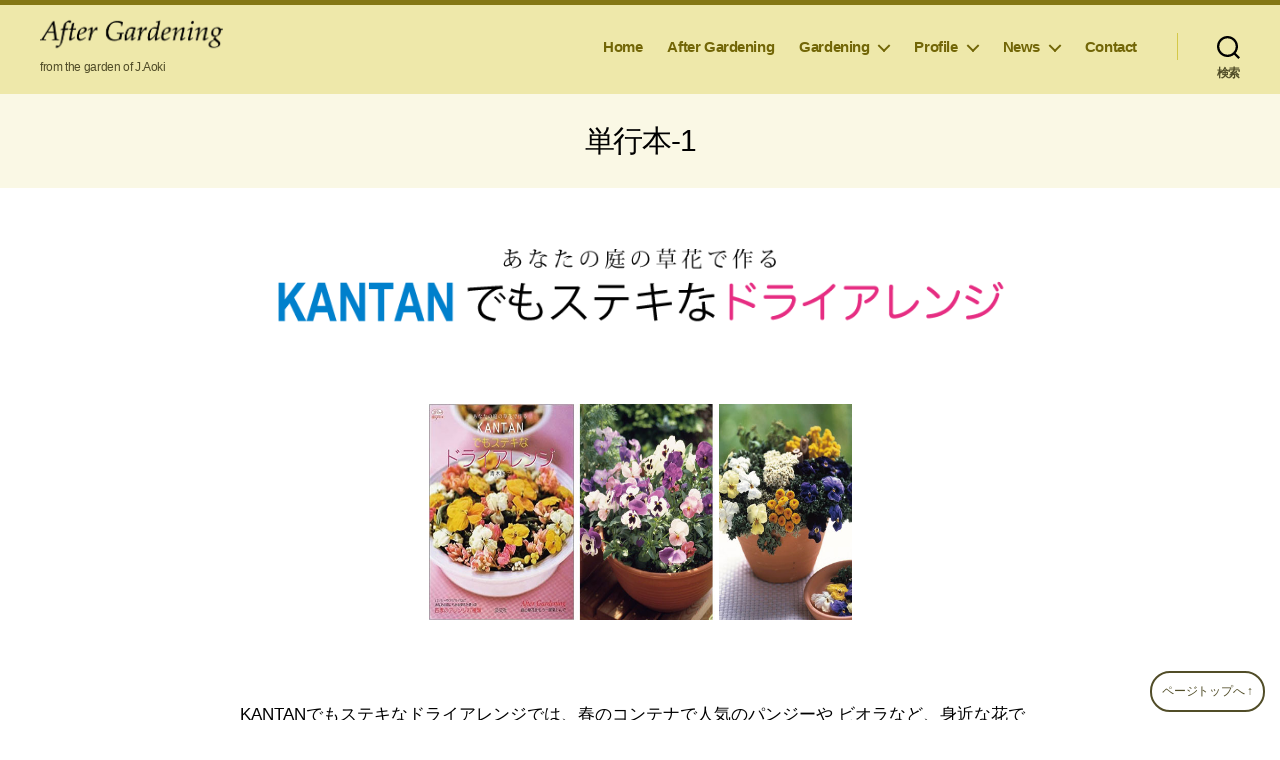

--- FILE ---
content_type: text/html; charset=UTF-8
request_url: https://www.j-aoki.gr.jp/profile/book1/
body_size: 96756
content:
<!DOCTYPE html>

<html class="no-js" dir="ltr" lang="ja" prefix="og: https://ogp.me/ns#">

	<head>

		<meta charset="UTF-8">
		<meta name="viewport" content="width=device-width, initial-scale=1.0" >

		<link rel="profile" href="https://gmpg.org/xfn/11">

		<title>KANTANでもステキなドライアレンジ - 庭の草花をもう一度楽しんで｜After Gardening</title>
	<style>img:is([sizes="auto" i], [sizes^="auto," i]) { contain-intrinsic-size: 3000px 1500px }</style>
	
		<!-- All in One SEO 4.9.3 - aioseo.com -->
	<meta name="description" content="私に一冊目の単行本、KANTANでもステキなドライアレンジをご紹介。身近な庭の草花で作るドライフラワーの作り方、アレンジの方法が詳しく掲載。巻末にはドライフラワーに使える草花リスト付きです。" />
	<meta name="robots" content="max-image-preview:large" />
	<link rel="canonical" href="https://www.j-aoki.gr.jp/profile/book1/" />
	<meta name="generator" content="All in One SEO (AIOSEO) 4.9.3" />
		<meta property="og:locale" content="ja_JP" />
		<meta property="og:site_name" content="庭の草花をもう一度楽しんで｜After Gardening - from the garden of J.Aoki" />
		<meta property="og:type" content="article" />
		<meta property="og:title" content="KANTANでもステキなドライアレンジ - 庭の草花をもう一度楽しんで｜After Gardening" />
		<meta property="og:description" content="私に一冊目の単行本、KANTANでもステキなドライアレンジをご紹介。身近な庭の草花で作るドライフラワーの作り方、アレンジの方法が詳しく掲載。巻末にはドライフラワーに使える草花リスト付きです。" />
		<meta property="og:url" content="https://www.j-aoki.gr.jp/profile/book1/" />
		<meta property="og:image" content="https://www.j-aoki.gr.jp/wp-content/uploads/2021/06/logo-3.png" />
		<meta property="og:image:secure_url" content="https://www.j-aoki.gr.jp/wp-content/uploads/2021/06/logo-3.png" />
		<meta property="article:published_time" content="2021-07-18T03:55:26+00:00" />
		<meta property="article:modified_time" content="2025-06-28T08:22:26+00:00" />
		<meta name="twitter:card" content="summary" />
		<meta name="twitter:title" content="KANTANでもステキなドライアレンジ - 庭の草花をもう一度楽しんで｜After Gardening" />
		<meta name="twitter:description" content="私に一冊目の単行本、KANTANでもステキなドライアレンジをご紹介。身近な庭の草花で作るドライフラワーの作り方、アレンジの方法が詳しく掲載。巻末にはドライフラワーに使える草花リスト付きです。" />
		<meta name="twitter:image" content="https://www.j-aoki.gr.jp/wp-content/uploads/2021/06/logo-3.png" />
		<script type="application/ld+json" class="aioseo-schema">
			{"@context":"https:\/\/schema.org","@graph":[{"@type":"BreadcrumbList","@id":"https:\/\/www.j-aoki.gr.jp\/profile\/book1\/#breadcrumblist","itemListElement":[{"@type":"ListItem","@id":"https:\/\/www.j-aoki.gr.jp#listItem","position":1,"name":"\u30db\u30fc\u30e0","item":"https:\/\/www.j-aoki.gr.jp","nextItem":{"@type":"ListItem","@id":"https:\/\/www.j-aoki.gr.jp\/profile\/#listItem","name":"Profile"}},{"@type":"ListItem","@id":"https:\/\/www.j-aoki.gr.jp\/profile\/#listItem","position":2,"name":"Profile","item":"https:\/\/www.j-aoki.gr.jp\/profile\/","nextItem":{"@type":"ListItem","@id":"https:\/\/www.j-aoki.gr.jp\/profile\/book1\/#listItem","name":"\u5358\u884c\u672c-1"},"previousItem":{"@type":"ListItem","@id":"https:\/\/www.j-aoki.gr.jp#listItem","name":"\u30db\u30fc\u30e0"}},{"@type":"ListItem","@id":"https:\/\/www.j-aoki.gr.jp\/profile\/book1\/#listItem","position":3,"name":"\u5358\u884c\u672c-1","previousItem":{"@type":"ListItem","@id":"https:\/\/www.j-aoki.gr.jp\/profile\/#listItem","name":"Profile"}}]},{"@type":"Organization","@id":"https:\/\/www.j-aoki.gr.jp\/#organization","name":"After Gardening","description":"from the garden of J.Aoki","url":"https:\/\/www.j-aoki.gr.jp\/","logo":{"@type":"ImageObject","url":"https:\/\/www.j-aoki.gr.jp\/\/wp-content\/uploads\/2021\/10\/toplogo-n5.png","@id":"https:\/\/www.j-aoki.gr.jp\/profile\/book1\/#organizationLogo"},"image":{"@id":"https:\/\/www.j-aoki.gr.jp\/profile\/book1\/#organizationLogo"}},{"@type":"WebPage","@id":"https:\/\/www.j-aoki.gr.jp\/profile\/book1\/#webpage","url":"https:\/\/www.j-aoki.gr.jp\/profile\/book1\/","name":"KANTAN\u3067\u3082\u30b9\u30c6\u30ad\u306a\u30c9\u30e9\u30a4\u30a2\u30ec\u30f3\u30b8 - \u5ead\u306e\u8349\u82b1\u3092\u3082\u3046\u4e00\u5ea6\u697d\u3057\u3093\u3067\uff5cAfter Gardening","description":"\u79c1\u306b\u4e00\u518a\u76ee\u306e\u5358\u884c\u672c\u3001KANTAN\u3067\u3082\u30b9\u30c6\u30ad\u306a\u30c9\u30e9\u30a4\u30a2\u30ec\u30f3\u30b8\u3092\u3054\u7d39\u4ecb\u3002\u8eab\u8fd1\u306a\u5ead\u306e\u8349\u82b1\u3067\u4f5c\u308b\u30c9\u30e9\u30a4\u30d5\u30e9\u30ef\u30fc\u306e\u4f5c\u308a\u65b9\u3001\u30a2\u30ec\u30f3\u30b8\u306e\u65b9\u6cd5\u304c\u8a73\u3057\u304f\u63b2\u8f09\u3002\u5dfb\u672b\u306b\u306f\u30c9\u30e9\u30a4\u30d5\u30e9\u30ef\u30fc\u306b\u4f7f\u3048\u308b\u8349\u82b1\u30ea\u30b9\u30c8\u4ed8\u304d\u3067\u3059\u3002","inLanguage":"ja","isPartOf":{"@id":"https:\/\/www.j-aoki.gr.jp\/#website"},"breadcrumb":{"@id":"https:\/\/www.j-aoki.gr.jp\/profile\/book1\/#breadcrumblist"},"datePublished":"2021-07-18T12:55:26+09:00","dateModified":"2025-06-28T17:22:26+09:00"},{"@type":"WebSite","@id":"https:\/\/www.j-aoki.gr.jp\/#website","url":"https:\/\/www.j-aoki.gr.jp\/","name":"\u5ead\u306e\u8349\u82b1\u3092\u3082\u3046\u4e00\u5ea6\u697d\u3057\u3093\u3067\uff5cAfter Gardening","description":"from the garden of J.Aoki","inLanguage":"ja","publisher":{"@id":"https:\/\/www.j-aoki.gr.jp\/#organization"}}]}
		</script>
		<!-- All in One SEO -->

<link rel="alternate" type="application/rss+xml" title="庭の草花をもう一度楽しんで｜After Gardening &raquo; フィード" href="https://www.j-aoki.gr.jp/feed/" />
<link rel="alternate" type="application/rss+xml" title="庭の草花をもう一度楽しんで｜After Gardening &raquo; コメントフィード" href="https://www.j-aoki.gr.jp/comments/feed/" />
<script>
window._wpemojiSettings = {"baseUrl":"https:\/\/s.w.org\/images\/core\/emoji\/16.0.1\/72x72\/","ext":".png","svgUrl":"https:\/\/s.w.org\/images\/core\/emoji\/16.0.1\/svg\/","svgExt":".svg","source":{"concatemoji":"https:\/\/www.j-aoki.gr.jp\/wp-includes\/js\/wp-emoji-release.min.js?ver=6.8.3"}};
/*! This file is auto-generated */
!function(s,n){var o,i,e;function c(e){try{var t={supportTests:e,timestamp:(new Date).valueOf()};sessionStorage.setItem(o,JSON.stringify(t))}catch(e){}}function p(e,t,n){e.clearRect(0,0,e.canvas.width,e.canvas.height),e.fillText(t,0,0);var t=new Uint32Array(e.getImageData(0,0,e.canvas.width,e.canvas.height).data),a=(e.clearRect(0,0,e.canvas.width,e.canvas.height),e.fillText(n,0,0),new Uint32Array(e.getImageData(0,0,e.canvas.width,e.canvas.height).data));return t.every(function(e,t){return e===a[t]})}function u(e,t){e.clearRect(0,0,e.canvas.width,e.canvas.height),e.fillText(t,0,0);for(var n=e.getImageData(16,16,1,1),a=0;a<n.data.length;a++)if(0!==n.data[a])return!1;return!0}function f(e,t,n,a){switch(t){case"flag":return n(e,"\ud83c\udff3\ufe0f\u200d\u26a7\ufe0f","\ud83c\udff3\ufe0f\u200b\u26a7\ufe0f")?!1:!n(e,"\ud83c\udde8\ud83c\uddf6","\ud83c\udde8\u200b\ud83c\uddf6")&&!n(e,"\ud83c\udff4\udb40\udc67\udb40\udc62\udb40\udc65\udb40\udc6e\udb40\udc67\udb40\udc7f","\ud83c\udff4\u200b\udb40\udc67\u200b\udb40\udc62\u200b\udb40\udc65\u200b\udb40\udc6e\u200b\udb40\udc67\u200b\udb40\udc7f");case"emoji":return!a(e,"\ud83e\udedf")}return!1}function g(e,t,n,a){var r="undefined"!=typeof WorkerGlobalScope&&self instanceof WorkerGlobalScope?new OffscreenCanvas(300,150):s.createElement("canvas"),o=r.getContext("2d",{willReadFrequently:!0}),i=(o.textBaseline="top",o.font="600 32px Arial",{});return e.forEach(function(e){i[e]=t(o,e,n,a)}),i}function t(e){var t=s.createElement("script");t.src=e,t.defer=!0,s.head.appendChild(t)}"undefined"!=typeof Promise&&(o="wpEmojiSettingsSupports",i=["flag","emoji"],n.supports={everything:!0,everythingExceptFlag:!0},e=new Promise(function(e){s.addEventListener("DOMContentLoaded",e,{once:!0})}),new Promise(function(t){var n=function(){try{var e=JSON.parse(sessionStorage.getItem(o));if("object"==typeof e&&"number"==typeof e.timestamp&&(new Date).valueOf()<e.timestamp+604800&&"object"==typeof e.supportTests)return e.supportTests}catch(e){}return null}();if(!n){if("undefined"!=typeof Worker&&"undefined"!=typeof OffscreenCanvas&&"undefined"!=typeof URL&&URL.createObjectURL&&"undefined"!=typeof Blob)try{var e="postMessage("+g.toString()+"("+[JSON.stringify(i),f.toString(),p.toString(),u.toString()].join(",")+"));",a=new Blob([e],{type:"text/javascript"}),r=new Worker(URL.createObjectURL(a),{name:"wpTestEmojiSupports"});return void(r.onmessage=function(e){c(n=e.data),r.terminate(),t(n)})}catch(e){}c(n=g(i,f,p,u))}t(n)}).then(function(e){for(var t in e)n.supports[t]=e[t],n.supports.everything=n.supports.everything&&n.supports[t],"flag"!==t&&(n.supports.everythingExceptFlag=n.supports.everythingExceptFlag&&n.supports[t]);n.supports.everythingExceptFlag=n.supports.everythingExceptFlag&&!n.supports.flag,n.DOMReady=!1,n.readyCallback=function(){n.DOMReady=!0}}).then(function(){return e}).then(function(){var e;n.supports.everything||(n.readyCallback(),(e=n.source||{}).concatemoji?t(e.concatemoji):e.wpemoji&&e.twemoji&&(t(e.twemoji),t(e.wpemoji)))}))}((window,document),window._wpemojiSettings);
</script>
<link rel='stylesheet' id='sbi_styles-css' href='https://www.j-aoki.gr.jp/wp-content/plugins/instagram-feed/css/sbi-styles.min.css?ver=6.10.0' media='all' />
<style id='wp-emoji-styles-inline-css'>

	img.wp-smiley, img.emoji {
		display: inline !important;
		border: none !important;
		box-shadow: none !important;
		height: 1em !important;
		width: 1em !important;
		margin: 0 0.07em !important;
		vertical-align: -0.1em !important;
		background: none !important;
		padding: 0 !important;
	}
</style>
<link rel='stylesheet' id='wp-block-library-css' href='https://www.j-aoki.gr.jp/wp-includes/css/dist/block-library/style.min.css?ver=6.8.3' media='all' />
<style id='classic-theme-styles-inline-css'>
/*! This file is auto-generated */
.wp-block-button__link{color:#fff;background-color:#32373c;border-radius:9999px;box-shadow:none;text-decoration:none;padding:calc(.667em + 2px) calc(1.333em + 2px);font-size:1.125em}.wp-block-file__button{background:#32373c;color:#fff;text-decoration:none}
</style>
<link rel='stylesheet' id='aioseo/css/src/vue/standalone/blocks/table-of-contents/global.scss-css' href='https://www.j-aoki.gr.jp/wp-content/plugins/all-in-one-seo-pack/dist/Lite/assets/css/table-of-contents/global.e90f6d47.css?ver=4.9.3' media='all' />
<style id='global-styles-inline-css'>
:root{--wp--preset--aspect-ratio--square: 1;--wp--preset--aspect-ratio--4-3: 4/3;--wp--preset--aspect-ratio--3-4: 3/4;--wp--preset--aspect-ratio--3-2: 3/2;--wp--preset--aspect-ratio--2-3: 2/3;--wp--preset--aspect-ratio--16-9: 16/9;--wp--preset--aspect-ratio--9-16: 9/16;--wp--preset--color--black: #000000;--wp--preset--color--cyan-bluish-gray: #abb8c3;--wp--preset--color--white: #ffffff;--wp--preset--color--pale-pink: #f78da7;--wp--preset--color--vivid-red: #cf2e2e;--wp--preset--color--luminous-vivid-orange: #ff6900;--wp--preset--color--luminous-vivid-amber: #fcb900;--wp--preset--color--light-green-cyan: #7bdcb5;--wp--preset--color--vivid-green-cyan: #00d084;--wp--preset--color--pale-cyan-blue: #8ed1fc;--wp--preset--color--vivid-cyan-blue: #0693e3;--wp--preset--color--vivid-purple: #9b51e0;--wp--preset--color--accent: #847714;--wp--preset--color--primary: #000000;--wp--preset--color--secondary: #6d6d6d;--wp--preset--color--subtle-background: #dbdbdb;--wp--preset--color--background: #ffffff;--wp--preset--gradient--vivid-cyan-blue-to-vivid-purple: linear-gradient(135deg,rgba(6,147,227,1) 0%,rgb(155,81,224) 100%);--wp--preset--gradient--light-green-cyan-to-vivid-green-cyan: linear-gradient(135deg,rgb(122,220,180) 0%,rgb(0,208,130) 100%);--wp--preset--gradient--luminous-vivid-amber-to-luminous-vivid-orange: linear-gradient(135deg,rgba(252,185,0,1) 0%,rgba(255,105,0,1) 100%);--wp--preset--gradient--luminous-vivid-orange-to-vivid-red: linear-gradient(135deg,rgba(255,105,0,1) 0%,rgb(207,46,46) 100%);--wp--preset--gradient--very-light-gray-to-cyan-bluish-gray: linear-gradient(135deg,rgb(238,238,238) 0%,rgb(169,184,195) 100%);--wp--preset--gradient--cool-to-warm-spectrum: linear-gradient(135deg,rgb(74,234,220) 0%,rgb(151,120,209) 20%,rgb(207,42,186) 40%,rgb(238,44,130) 60%,rgb(251,105,98) 80%,rgb(254,248,76) 100%);--wp--preset--gradient--blush-light-purple: linear-gradient(135deg,rgb(255,206,236) 0%,rgb(152,150,240) 100%);--wp--preset--gradient--blush-bordeaux: linear-gradient(135deg,rgb(254,205,165) 0%,rgb(254,45,45) 50%,rgb(107,0,62) 100%);--wp--preset--gradient--luminous-dusk: linear-gradient(135deg,rgb(255,203,112) 0%,rgb(199,81,192) 50%,rgb(65,88,208) 100%);--wp--preset--gradient--pale-ocean: linear-gradient(135deg,rgb(255,245,203) 0%,rgb(182,227,212) 50%,rgb(51,167,181) 100%);--wp--preset--gradient--electric-grass: linear-gradient(135deg,rgb(202,248,128) 0%,rgb(113,206,126) 100%);--wp--preset--gradient--midnight: linear-gradient(135deg,rgb(2,3,129) 0%,rgb(40,116,252) 100%);--wp--preset--font-size--small: 18px;--wp--preset--font-size--medium: 20px;--wp--preset--font-size--large: 26.25px;--wp--preset--font-size--x-large: 42px;--wp--preset--font-size--normal: 21px;--wp--preset--font-size--larger: 32px;--wp--preset--spacing--20: 0.44rem;--wp--preset--spacing--30: 0.67rem;--wp--preset--spacing--40: 1rem;--wp--preset--spacing--50: 1.5rem;--wp--preset--spacing--60: 2.25rem;--wp--preset--spacing--70: 3.38rem;--wp--preset--spacing--80: 5.06rem;--wp--preset--shadow--natural: 6px 6px 9px rgba(0, 0, 0, 0.2);--wp--preset--shadow--deep: 12px 12px 50px rgba(0, 0, 0, 0.4);--wp--preset--shadow--sharp: 6px 6px 0px rgba(0, 0, 0, 0.2);--wp--preset--shadow--outlined: 6px 6px 0px -3px rgba(255, 255, 255, 1), 6px 6px rgba(0, 0, 0, 1);--wp--preset--shadow--crisp: 6px 6px 0px rgba(0, 0, 0, 1);}:where(.is-layout-flex){gap: 0.5em;}:where(.is-layout-grid){gap: 0.5em;}body .is-layout-flex{display: flex;}.is-layout-flex{flex-wrap: wrap;align-items: center;}.is-layout-flex > :is(*, div){margin: 0;}body .is-layout-grid{display: grid;}.is-layout-grid > :is(*, div){margin: 0;}:where(.wp-block-columns.is-layout-flex){gap: 2em;}:where(.wp-block-columns.is-layout-grid){gap: 2em;}:where(.wp-block-post-template.is-layout-flex){gap: 1.25em;}:where(.wp-block-post-template.is-layout-grid){gap: 1.25em;}.has-black-color{color: var(--wp--preset--color--black) !important;}.has-cyan-bluish-gray-color{color: var(--wp--preset--color--cyan-bluish-gray) !important;}.has-white-color{color: var(--wp--preset--color--white) !important;}.has-pale-pink-color{color: var(--wp--preset--color--pale-pink) !important;}.has-vivid-red-color{color: var(--wp--preset--color--vivid-red) !important;}.has-luminous-vivid-orange-color{color: var(--wp--preset--color--luminous-vivid-orange) !important;}.has-luminous-vivid-amber-color{color: var(--wp--preset--color--luminous-vivid-amber) !important;}.has-light-green-cyan-color{color: var(--wp--preset--color--light-green-cyan) !important;}.has-vivid-green-cyan-color{color: var(--wp--preset--color--vivid-green-cyan) !important;}.has-pale-cyan-blue-color{color: var(--wp--preset--color--pale-cyan-blue) !important;}.has-vivid-cyan-blue-color{color: var(--wp--preset--color--vivid-cyan-blue) !important;}.has-vivid-purple-color{color: var(--wp--preset--color--vivid-purple) !important;}.has-black-background-color{background-color: var(--wp--preset--color--black) !important;}.has-cyan-bluish-gray-background-color{background-color: var(--wp--preset--color--cyan-bluish-gray) !important;}.has-white-background-color{background-color: var(--wp--preset--color--white) !important;}.has-pale-pink-background-color{background-color: var(--wp--preset--color--pale-pink) !important;}.has-vivid-red-background-color{background-color: var(--wp--preset--color--vivid-red) !important;}.has-luminous-vivid-orange-background-color{background-color: var(--wp--preset--color--luminous-vivid-orange) !important;}.has-luminous-vivid-amber-background-color{background-color: var(--wp--preset--color--luminous-vivid-amber) !important;}.has-light-green-cyan-background-color{background-color: var(--wp--preset--color--light-green-cyan) !important;}.has-vivid-green-cyan-background-color{background-color: var(--wp--preset--color--vivid-green-cyan) !important;}.has-pale-cyan-blue-background-color{background-color: var(--wp--preset--color--pale-cyan-blue) !important;}.has-vivid-cyan-blue-background-color{background-color: var(--wp--preset--color--vivid-cyan-blue) !important;}.has-vivid-purple-background-color{background-color: var(--wp--preset--color--vivid-purple) !important;}.has-black-border-color{border-color: var(--wp--preset--color--black) !important;}.has-cyan-bluish-gray-border-color{border-color: var(--wp--preset--color--cyan-bluish-gray) !important;}.has-white-border-color{border-color: var(--wp--preset--color--white) !important;}.has-pale-pink-border-color{border-color: var(--wp--preset--color--pale-pink) !important;}.has-vivid-red-border-color{border-color: var(--wp--preset--color--vivid-red) !important;}.has-luminous-vivid-orange-border-color{border-color: var(--wp--preset--color--luminous-vivid-orange) !important;}.has-luminous-vivid-amber-border-color{border-color: var(--wp--preset--color--luminous-vivid-amber) !important;}.has-light-green-cyan-border-color{border-color: var(--wp--preset--color--light-green-cyan) !important;}.has-vivid-green-cyan-border-color{border-color: var(--wp--preset--color--vivid-green-cyan) !important;}.has-pale-cyan-blue-border-color{border-color: var(--wp--preset--color--pale-cyan-blue) !important;}.has-vivid-cyan-blue-border-color{border-color: var(--wp--preset--color--vivid-cyan-blue) !important;}.has-vivid-purple-border-color{border-color: var(--wp--preset--color--vivid-purple) !important;}.has-vivid-cyan-blue-to-vivid-purple-gradient-background{background: var(--wp--preset--gradient--vivid-cyan-blue-to-vivid-purple) !important;}.has-light-green-cyan-to-vivid-green-cyan-gradient-background{background: var(--wp--preset--gradient--light-green-cyan-to-vivid-green-cyan) !important;}.has-luminous-vivid-amber-to-luminous-vivid-orange-gradient-background{background: var(--wp--preset--gradient--luminous-vivid-amber-to-luminous-vivid-orange) !important;}.has-luminous-vivid-orange-to-vivid-red-gradient-background{background: var(--wp--preset--gradient--luminous-vivid-orange-to-vivid-red) !important;}.has-very-light-gray-to-cyan-bluish-gray-gradient-background{background: var(--wp--preset--gradient--very-light-gray-to-cyan-bluish-gray) !important;}.has-cool-to-warm-spectrum-gradient-background{background: var(--wp--preset--gradient--cool-to-warm-spectrum) !important;}.has-blush-light-purple-gradient-background{background: var(--wp--preset--gradient--blush-light-purple) !important;}.has-blush-bordeaux-gradient-background{background: var(--wp--preset--gradient--blush-bordeaux) !important;}.has-luminous-dusk-gradient-background{background: var(--wp--preset--gradient--luminous-dusk) !important;}.has-pale-ocean-gradient-background{background: var(--wp--preset--gradient--pale-ocean) !important;}.has-electric-grass-gradient-background{background: var(--wp--preset--gradient--electric-grass) !important;}.has-midnight-gradient-background{background: var(--wp--preset--gradient--midnight) !important;}.has-small-font-size{font-size: var(--wp--preset--font-size--small) !important;}.has-medium-font-size{font-size: var(--wp--preset--font-size--medium) !important;}.has-large-font-size{font-size: var(--wp--preset--font-size--large) !important;}.has-x-large-font-size{font-size: var(--wp--preset--font-size--x-large) !important;}
:where(.wp-block-post-template.is-layout-flex){gap: 1.25em;}:where(.wp-block-post-template.is-layout-grid){gap: 1.25em;}
:where(.wp-block-columns.is-layout-flex){gap: 2em;}:where(.wp-block-columns.is-layout-grid){gap: 2em;}
:root :where(.wp-block-pullquote){font-size: 1.5em;line-height: 1.6;}
</style>
<link rel='stylesheet' id='contact-form-7-css' href='https://www.j-aoki.gr.jp/wp-content/plugins/contact-form-7/includes/css/styles.css?ver=6.1.4' media='all' />
<link rel='stylesheet' id='twentytwenty-style-css' href='https://www.j-aoki.gr.jp/wp-content/themes/primerofwp/style.css?ver=1.1' media='all' />
<style id='twentytwenty-style-inline-css'>
.color-accent,.color-accent-hover:hover,.color-accent-hover:focus,:root .has-accent-color,.has-drop-cap:not(:focus):first-letter,.wp-block-button.is-style-outline,a { color: #847714; }blockquote,.border-color-accent,.border-color-accent-hover:hover,.border-color-accent-hover:focus { border-color: #847714; }button:not(.toggle),.button,.faux-button,.wp-block-button__link,.wp-block-file .wp-block-file__button,input[type="button"],input[type="reset"],input[type="submit"],.bg-accent,.bg-accent-hover:hover,.bg-accent-hover:focus,:root .has-accent-background-color,.comment-reply-link,#site-header:before,#site-footer { background-color: #847714; }.fill-children-accent,.fill-children-accent * { fill: #847714; }:root .has-background-color,button,.button,.faux-button,.wp-block-button__link,.wp-block-file__button,input[type="button"],input[type="reset"],input[type="submit"],.wp-block-button,.comment-reply-link,.has-background.has-primary-background-color:not(.has-text-color),.has-background.has-primary-background-color *:not(.has-text-color),.has-background.has-accent-background-color:not(.has-text-color),.has-background.has-accent-background-color *:not(.has-text-color) { color: #ffffff; }:root .has-background-background-color { background-color: #ffffff; }body,.entry-title a,:root .has-primary-color { color: #000000; }:root .has-primary-background-color { background-color: #000000; }cite,figcaption,.wp-caption-text,.post-meta,.entry-content .wp-block-archives li,.entry-content .wp-block-categories li,.entry-content .wp-block-latest-posts li,.wp-block-latest-comments__comment-date,.wp-block-latest-posts__post-date,.wp-block-embed figcaption,.wp-block-image figcaption,.wp-block-pullquote cite,.comment-metadata,.comment-respond .comment-notes,.comment-respond .logged-in-as,.pagination .dots,.entry-content hr:not(.has-background),hr.styled-separator,:root .has-secondary-color { color: #6d6d6d; }:root .has-secondary-background-color { background-color: #6d6d6d; }pre,fieldset,input,textarea,table,table *,hr { border-color: #dbdbdb; }caption,code,code,kbd,samp,.wp-block-table.is-style-stripes tbody tr:nth-child(odd),:root .has-subtle-background-background-color { background-color: #dbdbdb; }.wp-block-table.is-style-stripes { border-bottom-color: #dbdbdb; }.wp-block-latest-posts.is-grid li { border-top-color: #dbdbdb; }:root .has-subtle-background-color { color: #dbdbdb; }body:not(.overlay-header) .primary-menu > li > a,body:not(.overlay-header) .primary-menu > li > .icon,.modal-menu a,.footer-menu a, .footer-widgets a,#site-footer .wp-block-button.is-style-outline,.wp-block-pullquote:before,.singular:not(.overlay-header) .entry-header a,.archive-header a,.header-footer-group .color-accent,.header-footer-group .color-accent-hover:hover { color: #726607; }.social-icons a,#site-footer button:not(.toggle),#site-footer .button,#site-footer .faux-button,#site-footer .wp-block-button__link,#site-footer .wp-block-file__button,#site-footer input[type="button"],#site-footer input[type="reset"],#site-footer input[type="submit"] { background-color: #726607; }.social-icons a,body:not(.overlay-header) .primary-menu ul,.header-footer-group button,.header-footer-group .button,.header-footer-group .faux-button,.header-footer-group .wp-block-button:not(.is-style-outline) .wp-block-button__link,.header-footer-group .wp-block-file__button,.header-footer-group input[type="button"],.header-footer-group input[type="reset"],.header-footer-group input[type="submit"] { color: #eee8aa; }#site-header,.footer-nav-widgets-wrapper,.menu-modal,.menu-modal-inner,.search-modal-inner,.archive-header,.singular .entry-header,.entry-header,.singular .featured-media:before,.wp-block-pullquote:before { background-color: #eee8aa; }.header-footer-group,body:not(.overlay-header) #site-header .toggle,.menu-modal .toggle { color: #000000; }body:not(.overlay-header) .primary-menu ul { background-color: #000000; }body:not(.overlay-header) .primary-menu > li > ul:after { border-bottom-color: #000000; }body:not(.overlay-header) .primary-menu ul ul:after { border-left-color: #000000; }.site-description,body:not(.overlay-header) .toggle-inner .toggle-text,.widget .post-date,.widget .rss-date,.widget_archive li,.widget_categories li,.widget cite,.widget_pages li,.widget_meta li,.widget_nav_menu li,.powered-by-wordpress,.to-the-top,.singular .entry-header .post-meta,.singular:not(.overlay-header) .entry-header .post-meta a { color: #514d28; }.header-footer-group pre,.header-footer-group fieldset,.header-footer-group input,.header-footer-group textarea,.header-footer-group table,.header-footer-group table *,.footer-nav-widgets-wrapper,#site-footer,.menu-modal nav *,.footer-widgets-outer-wrapper,.footer-top { border-color: #d4c849; }.header-footer-group table caption,body:not(.overlay-header) .header-inner .toggle-wrapper::before { background-color: #d4c849; }
body,input,textarea,button,.button,.faux-button,.wp-block-button__link,.wp-block-file__button,.has-drop-cap:not(:focus)::first-letter,.has-drop-cap:not(:focus)::first-letter,.entry-content .wp-block-archives,.entry-content .wp-block-categories,.entry-content .wp-block-cover-image,.entry-content .wp-block-latest-comments,.entry-content .wp-block-latest-posts,.entry-content .wp-block-pullquote,.entry-content .wp-block-quote.is-large,.entry-content .wp-block-quote.is-style-large,.entry-content .wp-block-archives *,.entry-content .wp-block-categories *,.entry-content .wp-block-latest-posts *,.entry-content .wp-block-latest-comments *,.entry-content p,.entry-content ol,.entry-content ul,.entry-content dl,.entry-content dt,.entry-content cite,.entry-content figcaption,.entry-content .wp-caption-text,.comment-content p,.comment-content ol,.comment-content ul,.comment-content dl,.comment-content dt,.comment-content cite,.comment-content figcaption,.comment-content .wp-caption-text,.widget_text p,.widget_text ol,.widget_text ul,.widget_text dl,.widget_text dt,.widget-content .rssSummary,.widget-content cite,.widget-content figcaption,.widget-content .wp-caption-text { font-family: sans-serif; }
</style>
<link rel='stylesheet' id='twentytwenty-print-style-css' href='https://www.j-aoki.gr.jp/wp-content/themes/primerofwp/print.css?ver=1.1' media='print' />
<!--n2css--><!--n2js--><script src="https://www.j-aoki.gr.jp/wp-content/themes/primerofwp/assets/js/index.js?ver=1.1" id="twentytwenty-js-js" async></script>
<link rel="https://api.w.org/" href="https://www.j-aoki.gr.jp/wp-json/" /><link rel="alternate" title="JSON" type="application/json" href="https://www.j-aoki.gr.jp/wp-json/wp/v2/pages/2586" /><link rel="EditURI" type="application/rsd+xml" title="RSD" href="https://www.j-aoki.gr.jp/xmlrpc.php?rsd" />
<meta name="generator" content="WordPress 6.8.3" />
<link rel='shortlink' href='https://www.j-aoki.gr.jp/?p=2586' />
<link rel="alternate" title="oEmbed (JSON)" type="application/json+oembed" href="https://www.j-aoki.gr.jp/wp-json/oembed/1.0/embed?url=https%3A%2F%2Fwww.j-aoki.gr.jp%2Fprofile%2Fbook1%2F" />
<link rel="alternate" title="oEmbed (XML)" type="text/xml+oembed" href="https://www.j-aoki.gr.jp/wp-json/oembed/1.0/embed?url=https%3A%2F%2Fwww.j-aoki.gr.jp%2Fprofile%2Fbook1%2F&#038;format=xml" />
	<script>document.documentElement.className = document.documentElement.className.replace( 'no-js', 'js' );</script>
	<link rel="icon" href="https://www.j-aoki.gr.jp/wp-content/uploads/2021/06/cropped-favicon-32x32.png" sizes="32x32" />
<link rel="icon" href="https://www.j-aoki.gr.jp/wp-content/uploads/2021/06/cropped-favicon-192x192.png" sizes="192x192" />
<link rel="apple-touch-icon" href="https://www.j-aoki.gr.jp/wp-content/uploads/2021/06/cropped-favicon-180x180.png" />
<meta name="msapplication-TileImage" content="https://www.j-aoki.gr.jp/wp-content/uploads/2021/06/cropped-favicon-270x270.png" />
		<style id="wp-custom-css">
			img.alignnone{
margin: 20px 0 20px 0;
}
.pc { display: block !important; }
.sp { display: none !important; }
@media only screen and (max-width: 750px) {
    .pc { display: none !important; }
    .sp { display: block !important;}
	}
		</style>
		
	</head>

	<body class="wp-singular page-template-default page page-id-2586 page-child parent-pageid-300 wp-custom-logo wp-theme-primerofwp singular enable-search-modal missing-post-thumbnail has-no-pagination not-showing-comments show-avatars footer-top-visible">

		<a class="skip-link screen-reader-text" href="#site-content">コンテンツへスキップ</a>
		<header id="site-header" class="header-footer-group" role="banner">

			<div class="header-inner section-inner">

				<div class="header-titles-wrapper">

					
						<button class="toggle search-toggle mobile-search-toggle" data-toggle-target=".search-modal" data-toggle-body-class="showing-search-modal" data-set-focus=".search-modal .search-field" aria-expanded="false">
							<span class="toggle-inner">
								<span class="toggle-icon">
									<svg class="svg-icon" aria-hidden="true" role="img" focusable="false" xmlns="http://www.w3.org/2000/svg" width="23" height="23" viewBox="0 0 23 23"><path d="M38.710696,48.0601792 L43,52.3494831 L41.3494831,54 L37.0601792,49.710696 C35.2632422,51.1481185 32.9839107,52.0076499 30.5038249,52.0076499 C24.7027226,52.0076499 20,47.3049272 20,41.5038249 C20,35.7027226 24.7027226,31 30.5038249,31 C36.3049272,31 41.0076499,35.7027226 41.0076499,41.5038249 C41.0076499,43.9839107 40.1481185,46.2632422 38.710696,48.0601792 Z M36.3875844,47.1716785 C37.8030221,45.7026647 38.6734666,43.7048964 38.6734666,41.5038249 C38.6734666,36.9918565 35.0157934,33.3341833 30.5038249,33.3341833 C25.9918565,33.3341833 22.3341833,36.9918565 22.3341833,41.5038249 C22.3341833,46.0157934 25.9918565,49.6734666 30.5038249,49.6734666 C32.7048964,49.6734666 34.7026647,48.8030221 36.1716785,47.3875844 C36.2023931,47.347638 36.2360451,47.3092237 36.2726343,47.2726343 C36.3092237,47.2360451 36.347638,47.2023931 36.3875844,47.1716785 Z" transform="translate(-20 -31)" /></svg>								</span>
								<span class="toggle-text">検索</span>
							</span>
						</button><!-- .search-toggle -->

					
					<div class="header-titles">

						<div class="site-logo faux-heading"><a href="https://www.j-aoki.gr.jp/" class="custom-logo-link" rel="home"><img width="750" height="164" src="https://www.j-aoki.gr.jp/wp-content/uploads/2021/06/logo-3.png" class="custom-logo" alt="庭の草花をもう一度楽しんで｜After Gardening" decoding="async" fetchpriority="high" srcset="https://www.j-aoki.gr.jp/wp-content/uploads/2021/06/logo-3.png 750w, https://www.j-aoki.gr.jp/wp-content/uploads/2021/06/logo-3-300x66.png 300w" sizes="(max-width: 750px) 100vw, 750px" /></a><span class="screen-reader-text">庭の草花をもう一度楽しんで｜After Gardening</span></div><div class="site-description">from the garden of J.Aoki</div><!-- .site-description -->
					</div><!-- .header-titles -->

					<button class="toggle nav-toggle mobile-nav-toggle" data-toggle-target=".menu-modal"  data-toggle-body-class="showing-menu-modal" aria-expanded="false" data-set-focus=".close-nav-toggle">
						<span class="toggle-inner">
							<span class="toggle-icon">
								<svg class="svg-icon" aria-hidden="true" role="img" focusable="false" xmlns="http://www.w3.org/2000/svg" width="26" height="7" viewBox="0 0 26 7"><path fill-rule="evenodd" d="M332.5,45 C330.567003,45 329,43.4329966 329,41.5 C329,39.5670034 330.567003,38 332.5,38 C334.432997,38 336,39.5670034 336,41.5 C336,43.4329966 334.432997,45 332.5,45 Z M342,45 C340.067003,45 338.5,43.4329966 338.5,41.5 C338.5,39.5670034 340.067003,38 342,38 C343.932997,38 345.5,39.5670034 345.5,41.5 C345.5,43.4329966 343.932997,45 342,45 Z M351.5,45 C349.567003,45 348,43.4329966 348,41.5 C348,39.5670034 349.567003,38 351.5,38 C353.432997,38 355,39.5670034 355,41.5 C355,43.4329966 353.432997,45 351.5,45 Z" transform="translate(-329 -38)" /></svg>							</span>
							<span class="toggle-text">メニュー</span>
						</span>
					</button><!-- .nav-toggle -->

				</div><!-- .header-titles-wrapper -->

				<div class="header-navigation-wrapper">

					
							<nav class="primary-menu-wrapper" aria-label="Horizontal" role="navigation">

								<ul class="primary-menu reset-list-style">

								<li id="menu-item-2381" class="menu-item menu-item-type-post_type menu-item-object-page menu-item-home menu-item-2381"><a href="https://www.j-aoki.gr.jp/">Home</a></li>
<li id="menu-item-2382" class="menu-item menu-item-type-post_type menu-item-object-page menu-item-2382"><a href="https://www.j-aoki.gr.jp/after-gardening/">After Gardening</a></li>
<li id="menu-item-2383" class="menu-item menu-item-type-post_type menu-item-object-page menu-item-has-children menu-item-2383"><a href="https://www.j-aoki.gr.jp/gardening/">Gardening</a><span class="icon"></span>
<ul class="sub-menu">
	<li id="menu-item-2384" class="menu-item menu-item-type-post_type menu-item-object-page menu-item-has-children menu-item-2384"><a href="https://www.j-aoki.gr.jp/gardening/garden/">お庭紹介</a><span class="icon"></span>
	<ul class="sub-menu">
		<li id="menu-item-2386" class="menu-item menu-item-type-post_type menu-item-object-page menu-item-2386"><a href="https://www.j-aoki.gr.jp/gardening/garden/mpg/">My Private Garden</a></li>
		<li id="menu-item-2385" class="menu-item menu-item-type-post_type menu-item-object-page menu-item-2385"><a href="https://www.j-aoki.gr.jp/gardening/garden/hwg/">HさんのWhite Garden</a></li>
		<li id="menu-item-2388" class="menu-item menu-item-type-post_type menu-item-object-page menu-item-2388"><a href="https://www.j-aoki.gr.jp/gardening/garden/senzang/">泉山幼稚園のお庭</a></li>
		<li id="menu-item-2387" class="menu-item menu-item-type-post_type menu-item-object-page menu-item-2387"><a href="https://www.j-aoki.gr.jp/gardening/garden/sz/">新善光寺の庭</a></li>
		<li id="menu-item-2389" class="menu-item menu-item-type-post_type menu-item-object-page menu-item-2389"><a href="https://www.j-aoki.gr.jp/gardening/garden/mf5g/">私が大好きな5つの庭</a></li>
	</ul>
</li>
	<li id="menu-item-2390" class="menu-item menu-item-type-post_type menu-item-object-page menu-item-has-children menu-item-2390"><a href="https://www.j-aoki.gr.jp/gardening/mff/">私のお気に入りの花</a><span class="icon"></span>
	<ul class="sub-menu">
		<li id="menu-item-2391" class="menu-item menu-item-type-post_type menu-item-object-page menu-item-2391"><a href="https://www.j-aoki.gr.jp/gardening/mff/argutifolius/">アウグチフォリウス</a></li>
		<li id="menu-item-2392" class="menu-item menu-item-type-post_type menu-item-object-page menu-item-2392"><a href="https://www.j-aoki.gr.jp/gardening/mff/coum/">シクラメン コウム</a></li>
		<li id="menu-item-2393" class="menu-item menu-item-type-post_type menu-item-object-page menu-item-2393"><a href="https://www.j-aoki.gr.jp/gardening/mff/tete_a_tete/">スイセン ’テータテート’</a></li>
		<li id="menu-item-2422" class="menu-item menu-item-type-post_type menu-item-object-page menu-item-2422"><a href="https://www.j-aoki.gr.jp/gardening/mff/pulmonaria/">プルモナリア</a></li>
		<li id="menu-item-2394" class="menu-item menu-item-type-post_type menu-item-object-page menu-item-2394"><a href="https://www.j-aoki.gr.jp/gardening/mff/baimo/">バイモ</a></li>
		<li id="menu-item-2395" class="menu-item menu-item-type-post_type menu-item-object-page menu-item-2395"><a href="https://www.j-aoki.gr.jp/gardening/mff/himarayayukinoshita/">ヒマラヤユキノシタ</a></li>
		<li id="menu-item-2401" class="menu-item menu-item-type-post_type menu-item-object-page menu-item-2401"><a href="https://www.j-aoki.gr.jp/gardening/mff/batalinii/">バタリーニ　</a></li>
		<li id="menu-item-2397" class="menu-item menu-item-type-post_type menu-item-object-page menu-item-2397"><a href="https://www.j-aoki.gr.jp/gardening/mff/apricot-beauty/">アプリコットビューティー</a></li>
		<li id="menu-item-2399" class="menu-item menu-item-type-post_type menu-item-object-page menu-item-2399"><a href="https://www.j-aoki.gr.jp/gardening/mff/kusasotetsu/">クサソテツ</a></li>
		<li id="menu-item-2402" class="menu-item menu-item-type-post_type menu-item-object-page menu-item-2402"><a href="https://www.j-aoki.gr.jp/gardening/mff/sarcococca/">サルココッカ</a></li>
		<li id="menu-item-2400" class="menu-item menu-item-type-post_type menu-item-object-page menu-item-2400"><a href="https://www.j-aoki.gr.jp/gardening/mff/thalia/">スイセン ’タリア’</a></li>
		<li id="menu-item-2396" class="menu-item menu-item-type-post_type menu-item-object-page menu-item-2396"><a href="https://www.j-aoki.gr.jp/gardening/mff/ajuga/">アジュガ</a></li>
		<li id="menu-item-2398" class="menu-item menu-item-type-post_type menu-item-object-page menu-item-2398"><a href="https://www.j-aoki.gr.jp/gardening/mff/e_bluebell/">イングリッシュ・ブルーベル</a></li>
		<li id="menu-item-2404" class="menu-item menu-item-type-post_type menu-item-object-page menu-item-2404"><a href="https://www.j-aoki.gr.jp/gardening/mff/hydrangea/">アジサイ</a></li>
		<li id="menu-item-2406" class="menu-item menu-item-type-post_type menu-item-object-page menu-item-2406"><a href="https://www.j-aoki.gr.jp/gardening/mff/echinasea/">エキナセア</a></li>
		<li id="menu-item-2408" class="menu-item menu-item-type-post_type menu-item-object-page menu-item-2408"><a href="https://www.j-aoki.gr.jp/gardening/mff/annabelle/">アナベル</a></li>
		<li id="menu-item-2405" class="menu-item menu-item-type-post_type menu-item-object-page menu-item-2405"><a href="https://www.j-aoki.gr.jp/gardening/mff/alstroemeria/">アルストロメリア</a></li>
		<li id="menu-item-2403" class="menu-item menu-item-type-post_type menu-item-object-page menu-item-2403"><a href="https://www.j-aoki.gr.jp/gardening/mff/agapanthus/">アガパンサス</a></li>
		<li id="menu-item-2407" class="menu-item menu-item-type-post_type menu-item-object-page menu-item-2407"><a href="https://www.j-aoki.gr.jp/gardening/mff/huskered/">ペンステモン ‘ハスカーレッド’</a></li>
		<li id="menu-item-2410" class="menu-item menu-item-type-post_type menu-item-object-page menu-item-2410"><a href="https://www.j-aoki.gr.jp/gardening/mff/misohagi/">ミソハギ</a></li>
		<li id="menu-item-2409" class="menu-item menu-item-type-post_type menu-item-object-page menu-item-2409"><a href="https://www.j-aoki.gr.jp/gardening/mff/angelonia/">アンゲロニア</a></li>
		<li id="menu-item-2411" class="menu-item menu-item-type-post_type menu-item-object-page menu-item-2411"><a href="https://www.j-aoki.gr.jp/gardening/mff/rtakao/">ルドベキア ’タカオ’</a></li>
		<li id="menu-item-2412" class="menu-item menu-item-type-post_type menu-item-object-page menu-item-2412"><a href="https://www.j-aoki.gr.jp/gardening/mff/fuuchisou/">黄金フウチソウ</a></li>
		<li id="menu-item-2413" class="menu-item menu-item-type-post_type menu-item-object-page menu-item-2413"><a href="https://www.j-aoki.gr.jp/gardening/mff/bberry/">ブラックベリー</a></li>
		<li id="menu-item-2416" class="menu-item menu-item-type-post_type menu-item-object-page menu-item-2416"><a href="https://www.j-aoki.gr.jp/gardening/mff/e_chocolate/">ユーパトリウム・チョコレート</a></li>
		<li id="menu-item-2415" class="menu-item menu-item-type-post_type menu-item-object-page menu-item-2415"><a href="https://www.j-aoki.gr.jp/gardening/mff/fujibakama/">フジバカマ</a></li>
		<li id="menu-item-2414" class="menu-item menu-item-type-post_type menu-item-object-page menu-item-2414"><a href="https://www.j-aoki.gr.jp/gardening/mff/msage/">メキシカンセージ</a></li>
		<li id="menu-item-2417" class="menu-item menu-item-type-post_type menu-item-object-page menu-item-2417"><a href="https://www.j-aoki.gr.jp/gardening/mff/skimia/">スキミア</a></li>
		<li id="menu-item-2418" class="menu-item menu-item-type-post_type menu-item-object-page menu-item-2418"><a href="https://www.j-aoki.gr.jp/gardening/mff/winterclematis/">冬咲きクレマチス</a></li>
		<li id="menu-item-2419" class="menu-item menu-item-type-post_type menu-item-object-page menu-item-2419"><a href="https://www.j-aoki.gr.jp/gardening/mff/tsubaki/">ツバキ</a></li>
		<li id="menu-item-2420" class="menu-item menu-item-type-post_type menu-item-object-page menu-item-2420"><a href="https://www.j-aoki.gr.jp/gardening/mff/cotoneaster/">コトネアスター</a></li>
		<li id="menu-item-2421" class="menu-item menu-item-type-post_type menu-item-object-page menu-item-2421"><a href="https://www.j-aoki.gr.jp/gardening/mff/habotan/">ハボタン</a></li>
		<li id="menu-item-3344" class="menu-item menu-item-type-post_type menu-item-object-page menu-item-3344"><a href="https://www.j-aoki.gr.jp/gardening/mff/lunaria/">ルナリア</a></li>
	</ul>
</li>
	<li id="menu-item-2423" class="menu-item menu-item-type-post_type menu-item-object-page menu-item-has-children menu-item-2423"><a href="https://www.j-aoki.gr.jp/gardening/hint/">ガーデニングのヒント</a><span class="icon"></span>
	<ul class="sub-menu">
		<li id="menu-item-2424" class="menu-item menu-item-type-post_type menu-item-object-page menu-item-2424"><a href="https://www.j-aoki.gr.jp/gardening/hint/aburamushi/">アブラムシが発生！</a></li>
		<li id="menu-item-2425" class="menu-item menu-item-type-post_type menu-item-object-page menu-item-2425"><a href="https://www.j-aoki.gr.jp/gardening/hint/namekuji/">ある朝マリーゴールドがなくなった・・・！</a></li>
		<li id="menu-item-2429" class="menu-item menu-item-type-post_type menu-item-object-page menu-item-2429"><a href="https://www.j-aoki.gr.jp/gardening/hint/tsuyu/">梅雨の前の庭仕事</a></li>
		<li id="menu-item-2428" class="menu-item menu-item-type-post_type menu-item-object-page menu-item-2428"><a href="https://www.j-aoki.gr.jp/gardening/hint/compost/">寄せ植えの土はリサイクルして</a></li>
		<li id="menu-item-2426" class="menu-item menu-item-type-post_type menu-item-object-page menu-item-2426"><a href="https://www.j-aoki.gr.jp/gardening/hint/container/">コンテナは消毒してから植え替え？！</a></li>
		<li id="menu-item-2427" class="menu-item menu-item-type-post_type menu-item-object-page menu-item-2427"><a href="https://www.j-aoki.gr.jp/gardening/hint/tsuru/">つるバラの誘引</a></li>
		<li id="menu-item-2430" class="menu-item menu-item-type-post_type menu-item-object-page menu-item-2430"><a href="https://www.j-aoki.gr.jp/gardening/hint/snow/">雪や霜から草花を守りましょう</a></li>
	</ul>
</li>
	<li id="menu-item-2431" class="menu-item menu-item-type-post_type menu-item-object-page menu-item-2431"><a href="https://www.j-aoki.gr.jp/gardening/tool/">ガーデニング道具</a></li>
</ul>
</li>
<li id="menu-item-2434" class="menu-item menu-item-type-post_type menu-item-object-page current-page-ancestor current-menu-ancestor current-menu-parent current-page-parent current_page_parent current_page_ancestor menu-item-has-children menu-item-2434"><a href="https://www.j-aoki.gr.jp/profile/">Profile</a><span class="icon"></span>
<ul class="sub-menu">
	<li id="menu-item-2825" class="menu-item menu-item-type-post_type menu-item-object-page current-page-ancestor current-page-parent menu-item-2825"><a href="https://www.j-aoki.gr.jp/profile/">プロフィール</a></li>
	<li id="menu-item-2664" class="menu-item menu-item-type-post_type menu-item-object-page current-menu-item page_item page-item-2586 current_page_item menu-item-2664"><a href="https://www.j-aoki.gr.jp/profile/book1/" aria-current="page">単行本-1</a></li>
	<li id="menu-item-2432" class="menu-item menu-item-type-post_type menu-item-object-page menu-item-2432"><a href="https://www.j-aoki.gr.jp/profile/book2/">単行本-2</a></li>
	<li id="menu-item-3411" class="menu-item menu-item-type-post_type menu-item-object-page menu-item-3411"><a href="https://www.j-aoki.gr.jp/2023gfc/">2023 ガーデンフラワーカレンダー</a></li>
	<li id="menu-item-2868" class="menu-item menu-item-type-post_type menu-item-object-page menu-item-2868"><a href="https://www.j-aoki.gr.jp/profile/2022gfc/">2022ガーデンフラワーカレンダー</a></li>
	<li id="menu-item-2433" class="menu-item menu-item-type-post_type menu-item-object-page menu-item-2433"><a href="https://www.j-aoki.gr.jp/profile/2021gfc-2/">2021ガーデンフラワーカレンダー</a></li>
	<li id="menu-item-2442" class="menu-item menu-item-type-post_type menu-item-object-page menu-item-2442"><a href="https://www.j-aoki.gr.jp/profile/2018-works/">2018 Works</a></li>
	<li id="menu-item-2441" class="menu-item menu-item-type-post_type menu-item-object-page menu-item-2441"><a href="https://www.j-aoki.gr.jp/profile/2017-2/">2017 Works</a></li>
	<li id="menu-item-2440" class="menu-item menu-item-type-post_type menu-item-object-page menu-item-2440"><a href="https://www.j-aoki.gr.jp/profile/2016-works/">2016 Works</a></li>
	<li id="menu-item-2439" class="menu-item menu-item-type-post_type menu-item-object-page menu-item-2439"><a href="https://www.j-aoki.gr.jp/profile/2015-works/">2015 Works</a></li>
	<li id="menu-item-2438" class="menu-item menu-item-type-post_type menu-item-object-page menu-item-2438"><a href="https://www.j-aoki.gr.jp/profile/2014-works/">2014 Works</a></li>
	<li id="menu-item-2437" class="menu-item menu-item-type-post_type menu-item-object-page menu-item-2437"><a href="https://www.j-aoki.gr.jp/profile/2013-works/">2013 Works</a></li>
	<li id="menu-item-2436" class="menu-item menu-item-type-post_type menu-item-object-page menu-item-2436"><a href="https://www.j-aoki.gr.jp/profile/2012-works/">2012  Works</a></li>
	<li id="menu-item-2435" class="menu-item menu-item-type-post_type menu-item-object-page menu-item-2435"><a href="https://www.j-aoki.gr.jp/profile/2011-works/">2011 Works</a></li>
</ul>
</li>
<li id="menu-item-2443" class="menu-item menu-item-type-post_type menu-item-object-page menu-item-has-children menu-item-2443"><a href="https://www.j-aoki.gr.jp/top-2/">News</a><span class="icon"></span>
<ul class="sub-menu">
	<li id="menu-item-3306" class="menu-item menu-item-type-post_type menu-item-object-post menu-item-3306"><a href="https://www.j-aoki.gr.jp/2021asagimadara/">アサギマダラ</a></li>
	<li id="menu-item-3308" class="menu-item menu-item-type-post_type menu-item-object-post menu-item-3308"><a href="https://www.j-aoki.gr.jp/%e5%8f%af%e6%84%9b%e3%81%84%e7%a7%8b%e6%98%8e%e8%8f%8a%e3%80%8c%e3%81%95%e3%81%8f%e3%82%89%e3%81%93%e3%80%8d/">可愛い秋明菊「さくらこ」</a></li>
	<li id="menu-item-3304" class="menu-item menu-item-type-post_type menu-item-object-post menu-item-3304"><a href="https://www.j-aoki.gr.jp/2022%e3%82%ac%e3%83%bc%e3%83%87%e3%83%b3%e3%83%95%e3%83%a9%e3%83%af%e3%83%bc%e3%82%ab%e3%83%ac%e3%83%b3%e3%83%80%e3%83%bc%e7%99%ba%e5%a3%b2/">2022ガーデンフラワーカレンダー発売</a></li>
	<li id="menu-item-3307" class="menu-item menu-item-type-post_type menu-item-object-post menu-item-3307"><a href="https://www.j-aoki.gr.jp/%e3%82%a2%e3%82%b8%e3%82%b5%e3%82%a4%e3%81%ae%e5%ba%ad%e3%81%ab%e6%ad%a9%e9%81%93%e3%81%8c%e5%ae%8c%e6%88%90/">アジサイの丘に遊歩道が完成</a></li>
	<li id="menu-item-3305" class="menu-item menu-item-type-post_type menu-item-object-post menu-item-3305"><a href="https://www.j-aoki.gr.jp/after-gardening-hp%e3%81%ae%e3%83%aa%e3%83%8b%e3%83%a5%e3%83%bc%e3%82%a2%e3%83%ab/">After Gardening HPのリニューアル</a></li>
</ul>
</li>
<li id="menu-item-2444" class="menu-item menu-item-type-post_type menu-item-object-page menu-item-2444"><a href="https://www.j-aoki.gr.jp/contact/">Contact</a></li>

								</ul>

							</nav><!-- .primary-menu-wrapper -->

						
						<div class="header-toggles hide-no-js">

						
							<div class="toggle-wrapper search-toggle-wrapper">

								<button class="toggle search-toggle desktop-search-toggle" data-toggle-target=".search-modal" data-toggle-body-class="showing-search-modal" data-set-focus=".search-modal .search-field" aria-expanded="false">
									<span class="toggle-inner">
										<svg class="svg-icon" aria-hidden="true" role="img" focusable="false" xmlns="http://www.w3.org/2000/svg" width="23" height="23" viewBox="0 0 23 23"><path d="M38.710696,48.0601792 L43,52.3494831 L41.3494831,54 L37.0601792,49.710696 C35.2632422,51.1481185 32.9839107,52.0076499 30.5038249,52.0076499 C24.7027226,52.0076499 20,47.3049272 20,41.5038249 C20,35.7027226 24.7027226,31 30.5038249,31 C36.3049272,31 41.0076499,35.7027226 41.0076499,41.5038249 C41.0076499,43.9839107 40.1481185,46.2632422 38.710696,48.0601792 Z M36.3875844,47.1716785 C37.8030221,45.7026647 38.6734666,43.7048964 38.6734666,41.5038249 C38.6734666,36.9918565 35.0157934,33.3341833 30.5038249,33.3341833 C25.9918565,33.3341833 22.3341833,36.9918565 22.3341833,41.5038249 C22.3341833,46.0157934 25.9918565,49.6734666 30.5038249,49.6734666 C32.7048964,49.6734666 34.7026647,48.8030221 36.1716785,47.3875844 C36.2023931,47.347638 36.2360451,47.3092237 36.2726343,47.2726343 C36.3092237,47.2360451 36.347638,47.2023931 36.3875844,47.1716785 Z" transform="translate(-20 -31)" /></svg>										<span class="toggle-text">検索</span>
									</span>
								</button><!-- .search-toggle -->

							</div>

							
						</div><!-- .header-toggles -->
						
				</div><!-- .header-navigation-wrapper -->

			</div><!-- .header-inner -->

			<div class="search-modal cover-modal header-footer-group" data-modal-target-string=".search-modal">

	<div class="search-modal-inner modal-inner">

		<div class="section-inner">

			<form role="search" aria-label="検索対象:" method="get" class="search-form" action="https://www.j-aoki.gr.jp/">
	<label for="search-form-2">
		<span class="screen-reader-text">検索対象:</span>
		<input type="search" id="search-form-2" class="search-field" placeholder="検索 &hellip;" value="" name="s" />
	</label>
	<input type="submit" class="search-submit" value="検索" />
</form>

			<button class="toggle search-untoggle close-search-toggle fill-children-current-color" data-toggle-target=".search-modal" data-toggle-body-class="showing-search-modal" data-set-focus=".search-modal .search-field" aria-expanded="false">
				<span class="screen-reader-text">検索を閉じる</span>
				<svg class="svg-icon" aria-hidden="true" role="img" focusable="false" xmlns="http://www.w3.org/2000/svg" width="16" height="16" viewBox="0 0 16 16"><polygon fill="" fill-rule="evenodd" points="6.852 7.649 .399 1.195 1.445 .149 7.899 6.602 14.352 .149 15.399 1.195 8.945 7.649 15.399 14.102 14.352 15.149 7.899 8.695 1.445 15.149 .399 14.102" /></svg>			</button><!-- .search-toggle -->

		</div><!-- .section-inner -->

	</div><!-- .search-modal-inner -->

</div><!-- .menu-modal -->

		</header><!-- #site-header -->

		
<div class="menu-modal cover-modal header-footer-group" data-modal-target-string=".menu-modal">

	<div class="menu-modal-inner modal-inner">

		<div class="menu-wrapper section-inner">

			<div class="menu-top">

				<button class="toggle close-nav-toggle fill-children-current-color" data-toggle-target=".menu-modal" data-toggle-body-class="showing-menu-modal" aria-expanded="false" data-set-focus=".menu-modal">
					<span class="toggle-text">メニューを閉じる</span>
					<svg class="svg-icon" aria-hidden="true" role="img" focusable="false" xmlns="http://www.w3.org/2000/svg" width="16" height="16" viewBox="0 0 16 16"><polygon fill="" fill-rule="evenodd" points="6.852 7.649 .399 1.195 1.445 .149 7.899 6.602 14.352 .149 15.399 1.195 8.945 7.649 15.399 14.102 14.352 15.149 7.899 8.695 1.445 15.149 .399 14.102" /></svg>				</button><!-- .nav-toggle -->

				
					<nav class="mobile-menu" aria-label="Mobile" role="navigation">

						<ul class="modal-menu reset-list-style">

						<li class="menu-item menu-item-type-post_type menu-item-object-page menu-item-home menu-item-2381"><div class="ancestor-wrapper"><a href="https://www.j-aoki.gr.jp/">Home</a></div><!-- .ancestor-wrapper --></li>
<li class="menu-item menu-item-type-post_type menu-item-object-page menu-item-2382"><div class="ancestor-wrapper"><a href="https://www.j-aoki.gr.jp/after-gardening/">After Gardening</a></div><!-- .ancestor-wrapper --></li>
<li class="menu-item menu-item-type-post_type menu-item-object-page menu-item-has-children menu-item-2383"><div class="ancestor-wrapper"><a href="https://www.j-aoki.gr.jp/gardening/">Gardening</a><button class="toggle sub-menu-toggle fill-children-current-color" data-toggle-target=".menu-modal .menu-item-2383 > .sub-menu" data-toggle-type="slidetoggle" data-toggle-duration="250" aria-expanded="false"><span class="screen-reader-text">サブメニューを表示</span><svg class="svg-icon" aria-hidden="true" role="img" focusable="false" xmlns="http://www.w3.org/2000/svg" width="20" height="12" viewBox="0 0 20 12"><polygon fill="" fill-rule="evenodd" points="1319.899 365.778 1327.678 358 1329.799 360.121 1319.899 370.021 1310 360.121 1312.121 358" transform="translate(-1310 -358)" /></svg></button></div><!-- .ancestor-wrapper -->
<ul class="sub-menu">
	<li class="menu-item menu-item-type-post_type menu-item-object-page menu-item-has-children menu-item-2384"><div class="ancestor-wrapper"><a href="https://www.j-aoki.gr.jp/gardening/garden/">お庭紹介</a><button class="toggle sub-menu-toggle fill-children-current-color" data-toggle-target=".menu-modal .menu-item-2384 > .sub-menu" data-toggle-type="slidetoggle" data-toggle-duration="250" aria-expanded="false"><span class="screen-reader-text">サブメニューを表示</span><svg class="svg-icon" aria-hidden="true" role="img" focusable="false" xmlns="http://www.w3.org/2000/svg" width="20" height="12" viewBox="0 0 20 12"><polygon fill="" fill-rule="evenodd" points="1319.899 365.778 1327.678 358 1329.799 360.121 1319.899 370.021 1310 360.121 1312.121 358" transform="translate(-1310 -358)" /></svg></button></div><!-- .ancestor-wrapper -->
	<ul class="sub-menu">
		<li class="menu-item menu-item-type-post_type menu-item-object-page menu-item-2386"><div class="ancestor-wrapper"><a href="https://www.j-aoki.gr.jp/gardening/garden/mpg/">My Private Garden</a></div><!-- .ancestor-wrapper --></li>
		<li class="menu-item menu-item-type-post_type menu-item-object-page menu-item-2385"><div class="ancestor-wrapper"><a href="https://www.j-aoki.gr.jp/gardening/garden/hwg/">HさんのWhite Garden</a></div><!-- .ancestor-wrapper --></li>
		<li class="menu-item menu-item-type-post_type menu-item-object-page menu-item-2388"><div class="ancestor-wrapper"><a href="https://www.j-aoki.gr.jp/gardening/garden/senzang/">泉山幼稚園のお庭</a></div><!-- .ancestor-wrapper --></li>
		<li class="menu-item menu-item-type-post_type menu-item-object-page menu-item-2387"><div class="ancestor-wrapper"><a href="https://www.j-aoki.gr.jp/gardening/garden/sz/">新善光寺の庭</a></div><!-- .ancestor-wrapper --></li>
		<li class="menu-item menu-item-type-post_type menu-item-object-page menu-item-2389"><div class="ancestor-wrapper"><a href="https://www.j-aoki.gr.jp/gardening/garden/mf5g/">私が大好きな5つの庭</a></div><!-- .ancestor-wrapper --></li>
	</ul>
</li>
	<li class="menu-item menu-item-type-post_type menu-item-object-page menu-item-has-children menu-item-2390"><div class="ancestor-wrapper"><a href="https://www.j-aoki.gr.jp/gardening/mff/">私のお気に入りの花</a><button class="toggle sub-menu-toggle fill-children-current-color" data-toggle-target=".menu-modal .menu-item-2390 > .sub-menu" data-toggle-type="slidetoggle" data-toggle-duration="250" aria-expanded="false"><span class="screen-reader-text">サブメニューを表示</span><svg class="svg-icon" aria-hidden="true" role="img" focusable="false" xmlns="http://www.w3.org/2000/svg" width="20" height="12" viewBox="0 0 20 12"><polygon fill="" fill-rule="evenodd" points="1319.899 365.778 1327.678 358 1329.799 360.121 1319.899 370.021 1310 360.121 1312.121 358" transform="translate(-1310 -358)" /></svg></button></div><!-- .ancestor-wrapper -->
	<ul class="sub-menu">
		<li class="menu-item menu-item-type-post_type menu-item-object-page menu-item-2391"><div class="ancestor-wrapper"><a href="https://www.j-aoki.gr.jp/gardening/mff/argutifolius/">アウグチフォリウス</a></div><!-- .ancestor-wrapper --></li>
		<li class="menu-item menu-item-type-post_type menu-item-object-page menu-item-2392"><div class="ancestor-wrapper"><a href="https://www.j-aoki.gr.jp/gardening/mff/coum/">シクラメン コウム</a></div><!-- .ancestor-wrapper --></li>
		<li class="menu-item menu-item-type-post_type menu-item-object-page menu-item-2393"><div class="ancestor-wrapper"><a href="https://www.j-aoki.gr.jp/gardening/mff/tete_a_tete/">スイセン ’テータテート’</a></div><!-- .ancestor-wrapper --></li>
		<li class="menu-item menu-item-type-post_type menu-item-object-page menu-item-2422"><div class="ancestor-wrapper"><a href="https://www.j-aoki.gr.jp/gardening/mff/pulmonaria/">プルモナリア</a></div><!-- .ancestor-wrapper --></li>
		<li class="menu-item menu-item-type-post_type menu-item-object-page menu-item-2394"><div class="ancestor-wrapper"><a href="https://www.j-aoki.gr.jp/gardening/mff/baimo/">バイモ</a></div><!-- .ancestor-wrapper --></li>
		<li class="menu-item menu-item-type-post_type menu-item-object-page menu-item-2395"><div class="ancestor-wrapper"><a href="https://www.j-aoki.gr.jp/gardening/mff/himarayayukinoshita/">ヒマラヤユキノシタ</a></div><!-- .ancestor-wrapper --></li>
		<li class="menu-item menu-item-type-post_type menu-item-object-page menu-item-2401"><div class="ancestor-wrapper"><a href="https://www.j-aoki.gr.jp/gardening/mff/batalinii/">バタリーニ　</a></div><!-- .ancestor-wrapper --></li>
		<li class="menu-item menu-item-type-post_type menu-item-object-page menu-item-2397"><div class="ancestor-wrapper"><a href="https://www.j-aoki.gr.jp/gardening/mff/apricot-beauty/">アプリコットビューティー</a></div><!-- .ancestor-wrapper --></li>
		<li class="menu-item menu-item-type-post_type menu-item-object-page menu-item-2399"><div class="ancestor-wrapper"><a href="https://www.j-aoki.gr.jp/gardening/mff/kusasotetsu/">クサソテツ</a></div><!-- .ancestor-wrapper --></li>
		<li class="menu-item menu-item-type-post_type menu-item-object-page menu-item-2402"><div class="ancestor-wrapper"><a href="https://www.j-aoki.gr.jp/gardening/mff/sarcococca/">サルココッカ</a></div><!-- .ancestor-wrapper --></li>
		<li class="menu-item menu-item-type-post_type menu-item-object-page menu-item-2400"><div class="ancestor-wrapper"><a href="https://www.j-aoki.gr.jp/gardening/mff/thalia/">スイセン ’タリア’</a></div><!-- .ancestor-wrapper --></li>
		<li class="menu-item menu-item-type-post_type menu-item-object-page menu-item-2396"><div class="ancestor-wrapper"><a href="https://www.j-aoki.gr.jp/gardening/mff/ajuga/">アジュガ</a></div><!-- .ancestor-wrapper --></li>
		<li class="menu-item menu-item-type-post_type menu-item-object-page menu-item-2398"><div class="ancestor-wrapper"><a href="https://www.j-aoki.gr.jp/gardening/mff/e_bluebell/">イングリッシュ・ブルーベル</a></div><!-- .ancestor-wrapper --></li>
		<li class="menu-item menu-item-type-post_type menu-item-object-page menu-item-2404"><div class="ancestor-wrapper"><a href="https://www.j-aoki.gr.jp/gardening/mff/hydrangea/">アジサイ</a></div><!-- .ancestor-wrapper --></li>
		<li class="menu-item menu-item-type-post_type menu-item-object-page menu-item-2406"><div class="ancestor-wrapper"><a href="https://www.j-aoki.gr.jp/gardening/mff/echinasea/">エキナセア</a></div><!-- .ancestor-wrapper --></li>
		<li class="menu-item menu-item-type-post_type menu-item-object-page menu-item-2408"><div class="ancestor-wrapper"><a href="https://www.j-aoki.gr.jp/gardening/mff/annabelle/">アナベル</a></div><!-- .ancestor-wrapper --></li>
		<li class="menu-item menu-item-type-post_type menu-item-object-page menu-item-2405"><div class="ancestor-wrapper"><a href="https://www.j-aoki.gr.jp/gardening/mff/alstroemeria/">アルストロメリア</a></div><!-- .ancestor-wrapper --></li>
		<li class="menu-item menu-item-type-post_type menu-item-object-page menu-item-2403"><div class="ancestor-wrapper"><a href="https://www.j-aoki.gr.jp/gardening/mff/agapanthus/">アガパンサス</a></div><!-- .ancestor-wrapper --></li>
		<li class="menu-item menu-item-type-post_type menu-item-object-page menu-item-2407"><div class="ancestor-wrapper"><a href="https://www.j-aoki.gr.jp/gardening/mff/huskered/">ペンステモン ‘ハスカーレッド’</a></div><!-- .ancestor-wrapper --></li>
		<li class="menu-item menu-item-type-post_type menu-item-object-page menu-item-2410"><div class="ancestor-wrapper"><a href="https://www.j-aoki.gr.jp/gardening/mff/misohagi/">ミソハギ</a></div><!-- .ancestor-wrapper --></li>
		<li class="menu-item menu-item-type-post_type menu-item-object-page menu-item-2409"><div class="ancestor-wrapper"><a href="https://www.j-aoki.gr.jp/gardening/mff/angelonia/">アンゲロニア</a></div><!-- .ancestor-wrapper --></li>
		<li class="menu-item menu-item-type-post_type menu-item-object-page menu-item-2411"><div class="ancestor-wrapper"><a href="https://www.j-aoki.gr.jp/gardening/mff/rtakao/">ルドベキア ’タカオ’</a></div><!-- .ancestor-wrapper --></li>
		<li class="menu-item menu-item-type-post_type menu-item-object-page menu-item-2412"><div class="ancestor-wrapper"><a href="https://www.j-aoki.gr.jp/gardening/mff/fuuchisou/">黄金フウチソウ</a></div><!-- .ancestor-wrapper --></li>
		<li class="menu-item menu-item-type-post_type menu-item-object-page menu-item-2413"><div class="ancestor-wrapper"><a href="https://www.j-aoki.gr.jp/gardening/mff/bberry/">ブラックベリー</a></div><!-- .ancestor-wrapper --></li>
		<li class="menu-item menu-item-type-post_type menu-item-object-page menu-item-2416"><div class="ancestor-wrapper"><a href="https://www.j-aoki.gr.jp/gardening/mff/e_chocolate/">ユーパトリウム・チョコレート</a></div><!-- .ancestor-wrapper --></li>
		<li class="menu-item menu-item-type-post_type menu-item-object-page menu-item-2415"><div class="ancestor-wrapper"><a href="https://www.j-aoki.gr.jp/gardening/mff/fujibakama/">フジバカマ</a></div><!-- .ancestor-wrapper --></li>
		<li class="menu-item menu-item-type-post_type menu-item-object-page menu-item-2414"><div class="ancestor-wrapper"><a href="https://www.j-aoki.gr.jp/gardening/mff/msage/">メキシカンセージ</a></div><!-- .ancestor-wrapper --></li>
		<li class="menu-item menu-item-type-post_type menu-item-object-page menu-item-2417"><div class="ancestor-wrapper"><a href="https://www.j-aoki.gr.jp/gardening/mff/skimia/">スキミア</a></div><!-- .ancestor-wrapper --></li>
		<li class="menu-item menu-item-type-post_type menu-item-object-page menu-item-2418"><div class="ancestor-wrapper"><a href="https://www.j-aoki.gr.jp/gardening/mff/winterclematis/">冬咲きクレマチス</a></div><!-- .ancestor-wrapper --></li>
		<li class="menu-item menu-item-type-post_type menu-item-object-page menu-item-2419"><div class="ancestor-wrapper"><a href="https://www.j-aoki.gr.jp/gardening/mff/tsubaki/">ツバキ</a></div><!-- .ancestor-wrapper --></li>
		<li class="menu-item menu-item-type-post_type menu-item-object-page menu-item-2420"><div class="ancestor-wrapper"><a href="https://www.j-aoki.gr.jp/gardening/mff/cotoneaster/">コトネアスター</a></div><!-- .ancestor-wrapper --></li>
		<li class="menu-item menu-item-type-post_type menu-item-object-page menu-item-2421"><div class="ancestor-wrapper"><a href="https://www.j-aoki.gr.jp/gardening/mff/habotan/">ハボタン</a></div><!-- .ancestor-wrapper --></li>
		<li class="menu-item menu-item-type-post_type menu-item-object-page menu-item-3344"><div class="ancestor-wrapper"><a href="https://www.j-aoki.gr.jp/gardening/mff/lunaria/">ルナリア</a></div><!-- .ancestor-wrapper --></li>
	</ul>
</li>
	<li class="menu-item menu-item-type-post_type menu-item-object-page menu-item-has-children menu-item-2423"><div class="ancestor-wrapper"><a href="https://www.j-aoki.gr.jp/gardening/hint/">ガーデニングのヒント</a><button class="toggle sub-menu-toggle fill-children-current-color" data-toggle-target=".menu-modal .menu-item-2423 > .sub-menu" data-toggle-type="slidetoggle" data-toggle-duration="250" aria-expanded="false"><span class="screen-reader-text">サブメニューを表示</span><svg class="svg-icon" aria-hidden="true" role="img" focusable="false" xmlns="http://www.w3.org/2000/svg" width="20" height="12" viewBox="0 0 20 12"><polygon fill="" fill-rule="evenodd" points="1319.899 365.778 1327.678 358 1329.799 360.121 1319.899 370.021 1310 360.121 1312.121 358" transform="translate(-1310 -358)" /></svg></button></div><!-- .ancestor-wrapper -->
	<ul class="sub-menu">
		<li class="menu-item menu-item-type-post_type menu-item-object-page menu-item-2424"><div class="ancestor-wrapper"><a href="https://www.j-aoki.gr.jp/gardening/hint/aburamushi/">アブラムシが発生！</a></div><!-- .ancestor-wrapper --></li>
		<li class="menu-item menu-item-type-post_type menu-item-object-page menu-item-2425"><div class="ancestor-wrapper"><a href="https://www.j-aoki.gr.jp/gardening/hint/namekuji/">ある朝マリーゴールドがなくなった・・・！</a></div><!-- .ancestor-wrapper --></li>
		<li class="menu-item menu-item-type-post_type menu-item-object-page menu-item-2429"><div class="ancestor-wrapper"><a href="https://www.j-aoki.gr.jp/gardening/hint/tsuyu/">梅雨の前の庭仕事</a></div><!-- .ancestor-wrapper --></li>
		<li class="menu-item menu-item-type-post_type menu-item-object-page menu-item-2428"><div class="ancestor-wrapper"><a href="https://www.j-aoki.gr.jp/gardening/hint/compost/">寄せ植えの土はリサイクルして</a></div><!-- .ancestor-wrapper --></li>
		<li class="menu-item menu-item-type-post_type menu-item-object-page menu-item-2426"><div class="ancestor-wrapper"><a href="https://www.j-aoki.gr.jp/gardening/hint/container/">コンテナは消毒してから植え替え？！</a></div><!-- .ancestor-wrapper --></li>
		<li class="menu-item menu-item-type-post_type menu-item-object-page menu-item-2427"><div class="ancestor-wrapper"><a href="https://www.j-aoki.gr.jp/gardening/hint/tsuru/">つるバラの誘引</a></div><!-- .ancestor-wrapper --></li>
		<li class="menu-item menu-item-type-post_type menu-item-object-page menu-item-2430"><div class="ancestor-wrapper"><a href="https://www.j-aoki.gr.jp/gardening/hint/snow/">雪や霜から草花を守りましょう</a></div><!-- .ancestor-wrapper --></li>
	</ul>
</li>
	<li class="menu-item menu-item-type-post_type menu-item-object-page menu-item-2431"><div class="ancestor-wrapper"><a href="https://www.j-aoki.gr.jp/gardening/tool/">ガーデニング道具</a></div><!-- .ancestor-wrapper --></li>
</ul>
</li>
<li class="menu-item menu-item-type-post_type menu-item-object-page current-page-ancestor current-menu-ancestor current-menu-parent current-page-parent current_page_parent current_page_ancestor menu-item-has-children menu-item-2434"><div class="ancestor-wrapper"><a href="https://www.j-aoki.gr.jp/profile/">Profile</a><button class="toggle sub-menu-toggle fill-children-current-color" data-toggle-target=".menu-modal .menu-item-2434 > .sub-menu" data-toggle-type="slidetoggle" data-toggle-duration="250" aria-expanded="false"><span class="screen-reader-text">サブメニューを表示</span><svg class="svg-icon" aria-hidden="true" role="img" focusable="false" xmlns="http://www.w3.org/2000/svg" width="20" height="12" viewBox="0 0 20 12"><polygon fill="" fill-rule="evenodd" points="1319.899 365.778 1327.678 358 1329.799 360.121 1319.899 370.021 1310 360.121 1312.121 358" transform="translate(-1310 -358)" /></svg></button></div><!-- .ancestor-wrapper -->
<ul class="sub-menu">
	<li class="menu-item menu-item-type-post_type menu-item-object-page current-page-ancestor current-page-parent menu-item-2825"><div class="ancestor-wrapper"><a href="https://www.j-aoki.gr.jp/profile/">プロフィール</a></div><!-- .ancestor-wrapper --></li>
	<li class="menu-item menu-item-type-post_type menu-item-object-page current-menu-item page_item page-item-2586 current_page_item menu-item-2664"><div class="ancestor-wrapper"><a href="https://www.j-aoki.gr.jp/profile/book1/" aria-current="page">単行本-1</a></div><!-- .ancestor-wrapper --></li>
	<li class="menu-item menu-item-type-post_type menu-item-object-page menu-item-2432"><div class="ancestor-wrapper"><a href="https://www.j-aoki.gr.jp/profile/book2/">単行本-2</a></div><!-- .ancestor-wrapper --></li>
	<li class="menu-item menu-item-type-post_type menu-item-object-page menu-item-3411"><div class="ancestor-wrapper"><a href="https://www.j-aoki.gr.jp/2023gfc/">2023 ガーデンフラワーカレンダー</a></div><!-- .ancestor-wrapper --></li>
	<li class="menu-item menu-item-type-post_type menu-item-object-page menu-item-2868"><div class="ancestor-wrapper"><a href="https://www.j-aoki.gr.jp/profile/2022gfc/">2022ガーデンフラワーカレンダー</a></div><!-- .ancestor-wrapper --></li>
	<li class="menu-item menu-item-type-post_type menu-item-object-page menu-item-2433"><div class="ancestor-wrapper"><a href="https://www.j-aoki.gr.jp/profile/2021gfc-2/">2021ガーデンフラワーカレンダー</a></div><!-- .ancestor-wrapper --></li>
	<li class="menu-item menu-item-type-post_type menu-item-object-page menu-item-2442"><div class="ancestor-wrapper"><a href="https://www.j-aoki.gr.jp/profile/2018-works/">2018 Works</a></div><!-- .ancestor-wrapper --></li>
	<li class="menu-item menu-item-type-post_type menu-item-object-page menu-item-2441"><div class="ancestor-wrapper"><a href="https://www.j-aoki.gr.jp/profile/2017-2/">2017 Works</a></div><!-- .ancestor-wrapper --></li>
	<li class="menu-item menu-item-type-post_type menu-item-object-page menu-item-2440"><div class="ancestor-wrapper"><a href="https://www.j-aoki.gr.jp/profile/2016-works/">2016 Works</a></div><!-- .ancestor-wrapper --></li>
	<li class="menu-item menu-item-type-post_type menu-item-object-page menu-item-2439"><div class="ancestor-wrapper"><a href="https://www.j-aoki.gr.jp/profile/2015-works/">2015 Works</a></div><!-- .ancestor-wrapper --></li>
	<li class="menu-item menu-item-type-post_type menu-item-object-page menu-item-2438"><div class="ancestor-wrapper"><a href="https://www.j-aoki.gr.jp/profile/2014-works/">2014 Works</a></div><!-- .ancestor-wrapper --></li>
	<li class="menu-item menu-item-type-post_type menu-item-object-page menu-item-2437"><div class="ancestor-wrapper"><a href="https://www.j-aoki.gr.jp/profile/2013-works/">2013 Works</a></div><!-- .ancestor-wrapper --></li>
	<li class="menu-item menu-item-type-post_type menu-item-object-page menu-item-2436"><div class="ancestor-wrapper"><a href="https://www.j-aoki.gr.jp/profile/2012-works/">2012  Works</a></div><!-- .ancestor-wrapper --></li>
	<li class="menu-item menu-item-type-post_type menu-item-object-page menu-item-2435"><div class="ancestor-wrapper"><a href="https://www.j-aoki.gr.jp/profile/2011-works/">2011 Works</a></div><!-- .ancestor-wrapper --></li>
</ul>
</li>
<li class="menu-item menu-item-type-post_type menu-item-object-page menu-item-has-children menu-item-2443"><div class="ancestor-wrapper"><a href="https://www.j-aoki.gr.jp/top-2/">News</a><button class="toggle sub-menu-toggle fill-children-current-color" data-toggle-target=".menu-modal .menu-item-2443 > .sub-menu" data-toggle-type="slidetoggle" data-toggle-duration="250" aria-expanded="false"><span class="screen-reader-text">サブメニューを表示</span><svg class="svg-icon" aria-hidden="true" role="img" focusable="false" xmlns="http://www.w3.org/2000/svg" width="20" height="12" viewBox="0 0 20 12"><polygon fill="" fill-rule="evenodd" points="1319.899 365.778 1327.678 358 1329.799 360.121 1319.899 370.021 1310 360.121 1312.121 358" transform="translate(-1310 -358)" /></svg></button></div><!-- .ancestor-wrapper -->
<ul class="sub-menu">
	<li class="menu-item menu-item-type-post_type menu-item-object-post menu-item-3306"><div class="ancestor-wrapper"><a href="https://www.j-aoki.gr.jp/2021asagimadara/">アサギマダラ</a></div><!-- .ancestor-wrapper --></li>
	<li class="menu-item menu-item-type-post_type menu-item-object-post menu-item-3308"><div class="ancestor-wrapper"><a href="https://www.j-aoki.gr.jp/%e5%8f%af%e6%84%9b%e3%81%84%e7%a7%8b%e6%98%8e%e8%8f%8a%e3%80%8c%e3%81%95%e3%81%8f%e3%82%89%e3%81%93%e3%80%8d/">可愛い秋明菊「さくらこ」</a></div><!-- .ancestor-wrapper --></li>
	<li class="menu-item menu-item-type-post_type menu-item-object-post menu-item-3304"><div class="ancestor-wrapper"><a href="https://www.j-aoki.gr.jp/2022%e3%82%ac%e3%83%bc%e3%83%87%e3%83%b3%e3%83%95%e3%83%a9%e3%83%af%e3%83%bc%e3%82%ab%e3%83%ac%e3%83%b3%e3%83%80%e3%83%bc%e7%99%ba%e5%a3%b2/">2022ガーデンフラワーカレンダー発売</a></div><!-- .ancestor-wrapper --></li>
	<li class="menu-item menu-item-type-post_type menu-item-object-post menu-item-3307"><div class="ancestor-wrapper"><a href="https://www.j-aoki.gr.jp/%e3%82%a2%e3%82%b8%e3%82%b5%e3%82%a4%e3%81%ae%e5%ba%ad%e3%81%ab%e6%ad%a9%e9%81%93%e3%81%8c%e5%ae%8c%e6%88%90/">アジサイの丘に遊歩道が完成</a></div><!-- .ancestor-wrapper --></li>
	<li class="menu-item menu-item-type-post_type menu-item-object-post menu-item-3305"><div class="ancestor-wrapper"><a href="https://www.j-aoki.gr.jp/after-gardening-hp%e3%81%ae%e3%83%aa%e3%83%8b%e3%83%a5%e3%83%bc%e3%82%a2%e3%83%ab/">After Gardening HPのリニューアル</a></div><!-- .ancestor-wrapper --></li>
</ul>
</li>
<li class="menu-item menu-item-type-post_type menu-item-object-page menu-item-2444"><div class="ancestor-wrapper"><a href="https://www.j-aoki.gr.jp/contact/">Contact</a></div><!-- .ancestor-wrapper --></li>

						</ul>

					</nav>

					
			</div><!-- .menu-top -->

			<div class="menu-bottom">

				
			</div><!-- .menu-bottom -->

		</div><!-- .menu-wrapper -->

	</div><!-- .menu-modal-inner -->

</div><!-- .menu-modal -->

<main id="site-content" role="main">

	
<article class="post-2586 page type-page status-publish hentry" id="post-2586">

	
<header class="entry-header has-text-align-center header-footer-group">

	<div class="entry-header-inner section-inner medium">

		<h1 class="entry-title">単行本-1</h1>
	</div><!-- .entry-header-inner -->

</header><!-- .entry-header -->

	<div class="post-inner thin ">

		<div class="entry-content">

			
<figure class="wp-block-image size-large is-style-default"><img decoding="async" width="900" height="85" src="https://www.j-aoki.gr.jp//wp-content/uploads/2021/07/kt-1b.png" alt="" class="wp-image-2623" srcset="https://www.j-aoki.gr.jp/wp-content/uploads/2021/07/kt-1b.png 900w, https://www.j-aoki.gr.jp/wp-content/uploads/2021/07/kt-1b-300x28.png 300w, https://www.j-aoki.gr.jp/wp-content/uploads/2021/07/kt-1b-768x73.png 768w" sizes="(max-width: 900px) 100vw, 900px" /></figure>



<div class="wp-block-columns is-layout-flex wp-container-core-columns-is-layout-9d6595d7 wp-block-columns-is-layout-flex">
<div class="wp-block-column is-layout-flow wp-block-column-is-layout-flow"><div class="wp-block-image is-style-default">
<figure class="aligncenter size-large is-resized"><img decoding="async" width="828" height="350" src="https://www.j-aoki.gr.jp//wp-content/uploads/2021/07/kt-p1c.jpg" alt="" class="wp-image-2648" style="width:423px;height:216px" srcset="https://www.j-aoki.gr.jp/wp-content/uploads/2021/07/kt-p1c.jpg 828w, https://www.j-aoki.gr.jp/wp-content/uploads/2021/07/kt-p1c-300x127.jpg 300w, https://www.j-aoki.gr.jp/wp-content/uploads/2021/07/kt-p1c-768x325.jpg 768w" sizes="(max-width: 828px) 100vw, 828px" /></figure></div></div>
</div>



<p style="font-size:17px">KANTANでもステキなドライアレンジでは、春のコンテナで人気のパンジーや ビオラなど、身近な花で作れるドライアレンジをご紹介します。</p>



<div class="wp-block-columns is-layout-flex wp-container-core-columns-is-layout-9d6595d7 wp-block-columns-is-layout-flex">
<div class="wp-block-column is-layout-flow wp-block-column-is-layout-flow" style="flex-basis:66.66%">
<figure class="wp-block-image size-large is-style-default"><img decoding="async" width="260" height="50" src="https://www.j-aoki.gr.jp//wp-content/uploads/2021/07/kt-t-kihon.png" alt="ドライアレンジの基本" class="wp-image-2666"/></figure>



<p>花の収穫や乾燥、収納の方法、そして、あると便利なグルーガン、ペンチ、ワイヤなどのアレンジの道具まで詳しくご紹介しています。</p>
</div>



<div class="wp-block-column is-layout-flow wp-block-column-is-layout-flow" style="flex-basis:33.33%">
<figure class="wp-block-image size-large is-resized is-style-default"><img loading="lazy" decoding="async" width="525" height="350" src="https://www.j-aoki.gr.jp//wp-content/uploads/2021/07/kt-p3-1.png" alt="" class="wp-image-2651" style="width:226px;height:150px" srcset="https://www.j-aoki.gr.jp/wp-content/uploads/2021/07/kt-p3-1.png 525w, https://www.j-aoki.gr.jp/wp-content/uploads/2021/07/kt-p3-1-300x200.png 300w" sizes="auto, (max-width: 525px) 100vw, 525px" /></figure>
</div>
</div>



<div class="wp-block-columns is-layout-flex wp-container-core-columns-is-layout-9d6595d7 wp-block-columns-is-layout-flex">
<div class="wp-block-column is-layout-flow wp-block-column-is-layout-flow" style="flex-basis:66.66%">
<figure class="wp-block-image size-large is-style-default"><img loading="lazy" decoding="async" width="250" height="50" src="https://www.j-aoki.gr.jp//wp-content/uploads/2021/07/kt-t-haru.png" alt="Spring
春のドライアレンジ" class="wp-image-2654"/></figure>



<p>パンジーのプレゼントボックスや表紙にも使ったサラダボール、そしてグリーティングカードなど、沢山の春のアレンジをご紹介。</p>
</div>



<div class="wp-block-column is-layout-flow wp-block-column-is-layout-flow" style="flex-basis:33.33%">
<figure class="wp-block-image size-large is-resized is-style-default"><img loading="lazy" decoding="async" width="525" height="350" src="https://www.j-aoki.gr.jp//wp-content/uploads/2021/07/kt-p-haru.jpg" alt="パンジーの生花のアレンジ、ドライパンジーのカード" class="wp-image-2653" style="width:219px;height:145px" srcset="https://www.j-aoki.gr.jp/wp-content/uploads/2021/07/kt-p-haru.jpg 525w, https://www.j-aoki.gr.jp/wp-content/uploads/2021/07/kt-p-haru-300x200.jpg 300w" sizes="auto, (max-width: 525px) 100vw, 525px" /></figure>
</div>
</div>



<div class="wp-block-columns is-layout-flex wp-container-core-columns-is-layout-9d6595d7 wp-block-columns-is-layout-flex">
<div class="wp-block-column is-layout-flow wp-block-column-is-layout-flow" style="flex-basis:66.66%">
<figure class="wp-block-image size-large is-style-default"><img loading="lazy" decoding="async" width="250" height="50" src="https://www.j-aoki.gr.jp//wp-content/uploads/2021/07/kt-t-shoka.png" alt="" class="wp-image-2672"/></figure>



<p>バラのブーケやポットアレンジ、アジサイのバスケットやカード、フラワーボトルなど、全部で11作品を掲載。</p>
</div>



<div class="wp-block-column is-layout-flow wp-block-column-is-layout-flow" style="flex-basis:33.33%">
<figure class="wp-block-image size-large is-resized is-style-default"><img loading="lazy" decoding="async" width="525" height="350" src="https://www.j-aoki.gr.jp//wp-content/uploads/2021/07/kt-p-shoka-1.jpg" alt="" class="wp-image-2669" style="width:220px;height:146px" srcset="https://www.j-aoki.gr.jp/wp-content/uploads/2021/07/kt-p-shoka-1.jpg 525w, https://www.j-aoki.gr.jp/wp-content/uploads/2021/07/kt-p-shoka-1-300x200.jpg 300w" sizes="auto, (max-width: 525px) 100vw, 525px" /></figure>
</div>
</div>



<div class="wp-block-columns is-layout-flex wp-container-core-columns-is-layout-9d6595d7 wp-block-columns-is-layout-flex">
<div class="wp-block-column is-layout-flow wp-block-column-is-layout-flow" style="flex-basis:66.66%">
<figure class="wp-block-image size-large is-style-default"><img loading="lazy" decoding="async" width="250" height="50" src="https://www.j-aoki.gr.jp//wp-content/uploads/2021/07/kt-t-natsu.png" alt="" class="wp-image-2670"/></figure>



<p>マリーゴ－ルドと帝王貝細工のカクテルや、マリーゴールドのオレンジボックス、そしてセンニチコウのアレンジなど10作品をご紹介。</p>
</div>



<div class="wp-block-column is-layout-flow wp-block-column-is-layout-flow" style="flex-basis:33.33%">
<figure class="wp-block-image size-large is-resized is-style-default"><img loading="lazy" decoding="async" width="525" height="350" src="https://www.j-aoki.gr.jp//wp-content/uploads/2021/07/kt-p-natsu.jpg" alt="" class="wp-image-2671" style="width:222px;height:147px" srcset="https://www.j-aoki.gr.jp/wp-content/uploads/2021/07/kt-p-natsu.jpg 525w, https://www.j-aoki.gr.jp/wp-content/uploads/2021/07/kt-p-natsu-300x200.jpg 300w" sizes="auto, (max-width: 525px) 100vw, 525px" /></figure>
</div>
</div>



<div class="wp-block-columns is-layout-flex wp-container-core-columns-is-layout-9d6595d7 wp-block-columns-is-layout-flex">
<div class="wp-block-column is-layout-flow wp-block-column-is-layout-flow" style="flex-basis:66.66%">
<figure class="wp-block-image size-large is-style-default"><img loading="lazy" decoding="async" width="250" height="50" src="https://www.j-aoki.gr.jp//wp-content/uploads/2021/07/kt-t-aki.png" alt="" class="wp-image-2673"/></figure>



<p>メキシカンセージのブーケや、イソギクと秋色アジサイのバスケット、そして木の実のアレンジメントなど8作品をご紹介。</p>
</div>



<div class="wp-block-column is-layout-flow wp-block-column-is-layout-flow" style="flex-basis:33.33%">
<figure class="wp-block-image size-large is-resized is-style-default"><img loading="lazy" decoding="async" width="525" height="350" src="https://www.j-aoki.gr.jp//wp-content/uploads/2021/07/kt-p-aki.jpg" alt="" class="wp-image-2677" style="width:226px;height:150px" srcset="https://www.j-aoki.gr.jp/wp-content/uploads/2021/07/kt-p-aki.jpg 525w, https://www.j-aoki.gr.jp/wp-content/uploads/2021/07/kt-p-aki-300x200.jpg 300w" sizes="auto, (max-width: 525px) 100vw, 525px" /></figure>
</div>
</div>



<div class="wp-block-columns is-layout-flex wp-container-core-columns-is-layout-9d6595d7 wp-block-columns-is-layout-flex">
<div class="wp-block-column is-layout-flow wp-block-column-is-layout-flow" style="flex-basis:66.66%">
<figure class="wp-block-image size-large is-style-default"><img loading="lazy" decoding="async" width="250" height="50" src="https://www.j-aoki.gr.jp//wp-content/uploads/2021/07/kt-t-fuyu.png" alt="" class="wp-image-2674"/></figure>



<p>モミの木や庭のコニファーで作ったリースやクリスマスツリー、ヒムロスギのクリスマスブーケ、そしてお正月のアレンジメントなど多数ご紹介します。</p>
</div>



<div class="wp-block-column is-layout-flow wp-block-column-is-layout-flow" style="flex-basis:33.33%">
<figure class="wp-block-image size-large is-resized is-style-default"><img loading="lazy" decoding="async" width="525" height="350" src="https://www.j-aoki.gr.jp//wp-content/uploads/2021/07/kt-p-fuyu.jpg" alt="" class="wp-image-2679" style="width:223px;height:148px" srcset="https://www.j-aoki.gr.jp/wp-content/uploads/2021/07/kt-p-fuyu.jpg 525w, https://www.j-aoki.gr.jp/wp-content/uploads/2021/07/kt-p-fuyu-300x200.jpg 300w" sizes="auto, (max-width: 525px) 100vw, 525px" /></figure>
</div>
</div>



<p>巻末には、ストックを使った早春のドライアレンジと、この本でご紹介した53種類の植物の情報や収穫時期、乾燥の方法なども掲載しました。</p>



<figure class="wp-block-table is-style-regular"><table class="has-background" style="background-color:#f3f4f5"><tbody><tr><td>タイトル</td><td>KANTANでもステキなドライアレンジ</td></tr><tr><td>サイズ</td><td>B5変形</td></tr><tr><td>出版社</td><td>淡交社</td></tr><tr><td>出版日</td><td>2002.3.12</td></tr><tr><td>制作・写真</td><td>青木 純子</td></tr><tr><td>定価</td><td>1,900円（税別）</td></tr></tbody></table></figure>



<p class="has-text-color" style="color:#006400"><em>J.Aoki</em></p>



<div class="wp-block-buttons is-layout-flex wp-block-buttons-is-layout-flex">
<div class="wp-block-button is-style-fill"><a class="wp-block-button__link has-background-color has-accent-background-color has-text-color has-background has-link-color wp-element-button" href="https://www.j-aoki.gr.jp//profile/" style="border-radius:19px">Profileに戻る</a></div>
</div>



<p></p>

		</div><!-- .entry-content -->

	</div><!-- .post-inner -->

	<div class="section-inner">
		
	</div><!-- .section-inner -->

	
</article><!-- .post -->

</main><!-- #site-content -->


	<div class="footer-nav-widgets-wrapper header-footer-group">

		<div class="footer-inner section-inner">

			
			
				<aside class="footer-widgets-outer-wrapper" role="complementary">

					<div class="footer-widgets-wrapper">

						
							<div class="footer-widgets column-one grid-item">
								<div class="widget widget_media_image"><div class="widget-content"><img width="300" height="66" src="https://www.j-aoki.gr.jp/wp-content/uploads/2021/06/logo-3-300x66.png" class="image wp-image-19  attachment-medium size-medium" alt="" style="max-width: 100%; height: auto;" decoding="async" loading="lazy" srcset="https://www.j-aoki.gr.jp/wp-content/uploads/2021/06/logo-3-300x66.png 300w, https://www.j-aoki.gr.jp/wp-content/uploads/2021/06/logo-3.png 750w" sizes="auto, (max-width: 300px) 100vw, 300px" /></div></div><div class="widget widget_text"><div class="widget-content">			<div class="textwidget"><p>from the garden of J.Aoki</p>
<blockquote class="wp-embedded-content" data-secret="fj5jH21TW4"><p><a href="https://www.j-aoki.gr.jp/">Top</a></p></blockquote>
<p><iframe loading="lazy" class="wp-embedded-content" sandbox="allow-scripts" security="restricted" style="position: absolute; clip: rect(1px, 1px, 1px, 1px);" title="&#8220;Top&#8221; &#8212; 庭の草花をもう一度楽しんで｜After Gardening" src="https://www.j-aoki.gr.jp/embed/#?secret=OseSRDtLSm#?secret=fj5jH21TW4" data-secret="fj5jH21TW4" frameborder="0" marginwidth="0" marginheight="0" scrolling="no"></iframe><br />
・お問い合わせは<a href="http://j-aoki.gr.jp/contact/">こちら</a>。</p>
</div>
		</div></div><div class="widget widget_block"><div class="widget-content">
<ul class="wp-block-social-links has-large-icon-size is-style-logos-only is-layout-flex wp-block-social-links-is-layout-flex"><li class="wp-social-link wp-social-link-instagram  wp-block-social-link"><a href="https://www.instagram.com/aftergardening_j.aoki/" class="wp-block-social-link-anchor"><svg width="24" height="24" viewBox="0 0 24 24" version="1.1" xmlns="http://www.w3.org/2000/svg" aria-hidden="true" focusable="false"><path d="M12,4.622c2.403,0,2.688,0.009,3.637,0.052c0.877,0.04,1.354,0.187,1.671,0.31c0.42,0.163,0.72,0.358,1.035,0.673 c0.315,0.315,0.51,0.615,0.673,1.035c0.123,0.317,0.27,0.794,0.31,1.671c0.043,0.949,0.052,1.234,0.052,3.637 s-0.009,2.688-0.052,3.637c-0.04,0.877-0.187,1.354-0.31,1.671c-0.163,0.42-0.358,0.72-0.673,1.035 c-0.315,0.315-0.615,0.51-1.035,0.673c-0.317,0.123-0.794,0.27-1.671,0.31c-0.949,0.043-1.233,0.052-3.637,0.052 s-2.688-0.009-3.637-0.052c-0.877-0.04-1.354-0.187-1.671-0.31c-0.42-0.163-0.72-0.358-1.035-0.673 c-0.315-0.315-0.51-0.615-0.673-1.035c-0.123-0.317-0.27-0.794-0.31-1.671C4.631,14.688,4.622,14.403,4.622,12 s0.009-2.688,0.052-3.637c0.04-0.877,0.187-1.354,0.31-1.671c0.163-0.42,0.358-0.72,0.673-1.035 c0.315-0.315,0.615-0.51,1.035-0.673c0.317-0.123,0.794-0.27,1.671-0.31C9.312,4.631,9.597,4.622,12,4.622 M12,3 C9.556,3,9.249,3.01,8.289,3.054C7.331,3.098,6.677,3.25,6.105,3.472C5.513,3.702,5.011,4.01,4.511,4.511 c-0.5,0.5-0.808,1.002-1.038,1.594C3.25,6.677,3.098,7.331,3.054,8.289C3.01,9.249,3,9.556,3,12c0,2.444,0.01,2.751,0.054,3.711 c0.044,0.958,0.196,1.612,0.418,2.185c0.23,0.592,0.538,1.094,1.038,1.594c0.5,0.5,1.002,0.808,1.594,1.038 c0.572,0.222,1.227,0.375,2.185,0.418C9.249,20.99,9.556,21,12,21s2.751-0.01,3.711-0.054c0.958-0.044,1.612-0.196,2.185-0.418 c0.592-0.23,1.094-0.538,1.594-1.038c0.5-0.5,0.808-1.002,1.038-1.594c0.222-0.572,0.375-1.227,0.418-2.185 C20.99,14.751,21,14.444,21,12s-0.01-2.751-0.054-3.711c-0.044-0.958-0.196-1.612-0.418-2.185c-0.23-0.592-0.538-1.094-1.038-1.594 c-0.5-0.5-1.002-0.808-1.594-1.038c-0.572-0.222-1.227-0.375-2.185-0.418C14.751,3.01,14.444,3,12,3L12,3z M12,7.378 c-2.552,0-4.622,2.069-4.622,4.622S9.448,16.622,12,16.622s4.622-2.069,4.622-4.622S14.552,7.378,12,7.378z M12,15 c-1.657,0-3-1.343-3-3s1.343-3,3-3s3,1.343,3,3S13.657,15,12,15z M16.804,6.116c-0.596,0-1.08,0.484-1.08,1.08 s0.484,1.08,1.08,1.08c0.596,0,1.08-0.484,1.08-1.08S17.401,6.116,16.804,6.116z"></path></svg><span class="wp-block-social-link-label screen-reader-text">Instagramでシェアする</span></a></li>

<li class="wp-social-link wp-social-link-amazon  wp-block-social-link"><a href="https://www.amazon.co.jp/2022%E3%82%AC%E3%83%BC%E3%83%87%E3%83%B3%E3%83%95%E3%83%A9%E3%83%AF%E3%83%BC%E3%82%AB%E3%83%AC%E3%83%B3%E3%83%80%E3%83%BC-%E3%82%AB%E3%83%AC%E3%83%B3%E3%83%80%E3%83%BC-%E4%B8%BB%E5%A9%A6%E3%81%AE%E5%8F%8B%E7%A4%BE/dp/4074485680/" class="wp-block-social-link-anchor"><svg width="24" height="24" viewBox="0 0 24 24" version="1.1" xmlns="http://www.w3.org/2000/svg" aria-hidden="true" focusable="false"><path d="M13.582,8.182C11.934,8.367,9.78,8.49,8.238,9.166c-1.781,0.769-3.03,2.337-3.03,4.644 c0,2.953,1.86,4.429,4.253,4.429c2.02,0,3.125-0.477,4.685-2.065c0.516,0.747,0.685,1.109,1.629,1.894 c0.212,0.114,0.483,0.103,0.672-0.066l0.006,0.006c0.567-0.505,1.599-1.401,2.18-1.888c0.231-0.188,0.19-0.496,0.009-0.754 c-0.52-0.718-1.072-1.303-1.072-2.634V8.305c0-1.876,0.133-3.599-1.249-4.891C15.23,2.369,13.422,2,12.04,2 C9.336,2,6.318,3.01,5.686,6.351C5.618,6.706,5.877,6.893,6.109,6.945l2.754,0.298C9.121,7.23,9.308,6.977,9.357,6.72 c0.236-1.151,1.2-1.706,2.284-1.706c0.584,0,1.249,0.215,1.595,0.738c0.398,0.584,0.346,1.384,0.346,2.061V8.182z M13.049,14.088 c-0.451,0.8-1.169,1.291-1.967,1.291c-1.09,0-1.728-0.83-1.728-2.061c0-2.42,2.171-2.86,4.227-2.86v0.615 C13.582,12.181,13.608,13.104,13.049,14.088z M20.683,19.339C18.329,21.076,14.917,22,11.979,22c-4.118,0-7.826-1.522-10.632-4.057 c-0.22-0.199-0.024-0.471,0.241-0.317c3.027,1.762,6.771,2.823,10.639,2.823c2.608,0,5.476-0.541,8.115-1.66 C20.739,18.62,21.072,19.051,20.683,19.339z M21.336,21.043c-0.194,0.163-0.379,0.076-0.293-0.139 c0.284-0.71,0.92-2.298,0.619-2.684c-0.301-0.386-1.99-0.183-2.749-0.092c-0.23,0.027-0.266-0.173-0.059-0.319 c1.348-0.946,3.555-0.673,3.811-0.356C22.925,17.773,22.599,19.986,21.336,21.043z"></path></svg><span class="wp-block-social-link-label screen-reader-text">2022年のガーデンフラワーカレンダーを買う</span></a></li>

<li class="wp-social-link wp-social-link-feed  wp-block-social-link"><a href="http://j-aoki.gr.jp/feed/" class="wp-block-social-link-anchor"><svg width="24" height="24" viewBox="0 0 24 24" version="1.1" xmlns="http://www.w3.org/2000/svg" aria-hidden="true" focusable="false"><path d="M2,8.667V12c5.515,0,10,4.485,10,10h3.333C15.333,14.637,9.363,8.667,2,8.667z M2,2v3.333 c9.19,0,16.667,7.477,16.667,16.667H22C22,10.955,13.045,2,2,2z M4.5,17C3.118,17,2,18.12,2,19.5S3.118,22,4.5,22S7,20.88,7,19.5 S5.882,17,4.5,17z"></path></svg><span class="wp-block-social-link-label screen-reader-text">RSSでサイトの更新情報を受信する</span></a></li></ul>
</div></div>							</div>

						
						
						
					</div><!-- .footer-widgets-wrapper -->

				</aside><!-- .footer-widgets-outer-wrapper -->

			
		</div><!-- .footer-inner -->

	</div><!-- .footer-nav-widgets-wrapper -->


<footer id="site-footer" role="contentinfo" class="header-footer-group">

<div class="section-inner">

<div class="footer-credits">

<p class="footer-copyright">&copy;
2020-
2026年<a href="https://www.j-aoki.gr.jp/">After Gardening</a>
</p><!-- .footer-copyright -->

</div><!-- .footer-credits -->

<a class="to-the-top" href="#site-header">
<span class="to-the-top-long">
ページトップへ <span class="arrow" aria-hidden="true">&uarr;</span></span><!-- .to-the-top-long -->
<span class="to-the-top-short">
トップへ <span class="arrow" aria-hidden="true">&uarr;</span></span><!-- .to-the-top-short -->
</a><!-- .to-the-top -->

</div><!-- .section-inner -->

</footer><!-- #site-footer -->

<script type="speculationrules">
{"prefetch":[{"source":"document","where":{"and":[{"href_matches":"\/*"},{"not":{"href_matches":["\/wp-*.php","\/wp-admin\/*","\/wp-content\/uploads\/*","\/wp-content\/*","\/wp-content\/plugins\/*","\/wp-content\/themes\/primerofwp\/*","\/*\\?(.+)"]}},{"not":{"selector_matches":"a[rel~=\"nofollow\"]"}},{"not":{"selector_matches":".no-prefetch, .no-prefetch a"}}]},"eagerness":"conservative"}]}
</script>
<!-- Instagram Feed JS -->
<script type="text/javascript">
var sbiajaxurl = "https://www.j-aoki.gr.jp/wp-admin/admin-ajax.php";
</script>
<style id='core-block-supports-inline-css'>
.wp-container-core-columns-is-layout-9d6595d7{flex-wrap:nowrap;}.wp-elements-a03330d36e7c97b1ea40ce26d11c0575 a:where(:not(.wp-element-button)){color:var(--wp--preset--color--accent);}.wp-block-gallery.wp-block-gallery-1{--wp--style--unstable-gallery-gap:var( --wp--style--gallery-gap-default, var( --gallery-block--gutter-size, var( --wp--style--block-gap, 0.5em ) ) );gap:var( --wp--style--gallery-gap-default, var( --gallery-block--gutter-size, var( --wp--style--block-gap, 0.5em ) ) );}
</style>
<script src="https://www.j-aoki.gr.jp/wp-includes/js/dist/hooks.min.js?ver=4d63a3d491d11ffd8ac6" id="wp-hooks-js"></script>
<script src="https://www.j-aoki.gr.jp/wp-includes/js/dist/i18n.min.js?ver=5e580eb46a90c2b997e6" id="wp-i18n-js"></script>
<script id="wp-i18n-js-after">
wp.i18n.setLocaleData( { 'text direction\u0004ltr': [ 'ltr' ] } );
</script>
<script src="https://www.j-aoki.gr.jp/wp-content/plugins/contact-form-7/includes/swv/js/index.js?ver=6.1.4" id="swv-js"></script>
<script id="contact-form-7-js-translations">
( function( domain, translations ) {
	var localeData = translations.locale_data[ domain ] || translations.locale_data.messages;
	localeData[""].domain = domain;
	wp.i18n.setLocaleData( localeData, domain );
} )( "contact-form-7", {"translation-revision-date":"2025-11-30 08:12:23+0000","generator":"GlotPress\/4.0.3","domain":"messages","locale_data":{"messages":{"":{"domain":"messages","plural-forms":"nplurals=1; plural=0;","lang":"ja_JP"},"This contact form is placed in the wrong place.":["\u3053\u306e\u30b3\u30f3\u30bf\u30af\u30c8\u30d5\u30a9\u30fc\u30e0\u306f\u9593\u9055\u3063\u305f\u4f4d\u7f6e\u306b\u7f6e\u304b\u308c\u3066\u3044\u307e\u3059\u3002"],"Error:":["\u30a8\u30e9\u30fc:"]}},"comment":{"reference":"includes\/js\/index.js"}} );
</script>
<script id="contact-form-7-js-before">
var wpcf7 = {
    "api": {
        "root": "https:\/\/www.j-aoki.gr.jp\/wp-json\/",
        "namespace": "contact-form-7\/v1"
    }
};
</script>
<script src="https://www.j-aoki.gr.jp/wp-content/plugins/contact-form-7/includes/js/index.js?ver=6.1.4" id="contact-form-7-js"></script>
<script src="https://www.j-aoki.gr.jp/wp-includes/js/wp-embed.min.js?ver=6.8.3" id="wp-embed-js" defer data-wp-strategy="defer"></script>
	<script>
	/(trident|msie)/i.test(navigator.userAgent)&&document.getElementById&&window.addEventListener&&window.addEventListener("hashchange",function(){var t,e=location.hash.substring(1);/^[A-z0-9_-]+$/.test(e)&&(t=document.getElementById(e))&&(/^(?:a|select|input|button|textarea)$/i.test(t.tagName)||(t.tabIndex=-1),t.focus())},!1);
	</script>
	
</body>
</html>
